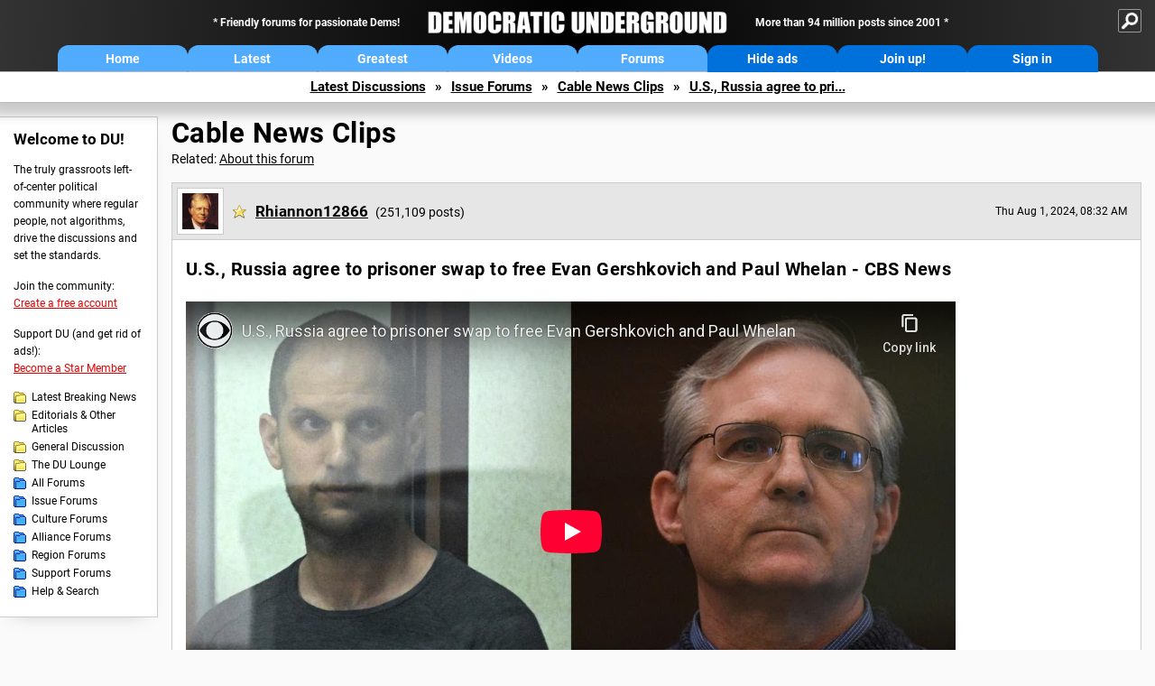

--- FILE ---
content_type: text/html; charset=ISO-8859-1
request_url: https://twitter.democraticunderground.net/132126566
body_size: 40757
content:
    <!DOCTYPE html><html><head>
    <!-- Google tag (gtag.js) -->
<script async src="https://www.googletagmanager.com/gtag/js?id=G-ZR0YG63B51"></script>
<script>
  window.dataLayer = window.dataLayer || [];
  function gtag(){dataLayer.push(arguments);}
  gtag('js', new Date());

  gtag('config', 'G-ZR0YG63B51');
</script>
    <meta charset="iso-8859-1"/>
    <script src="https://the.gatekeeperconsent.com/cmp.min.js" data-cfasync="false"></script>
    <script async src="//www.ezojs.com/ezoic/sa.min.js"></script>
<script>
  window.ezstandalone = window.ezstandalone || {};
  ezstandalone.cmd = ezstandalone.cmd || [];
</script>
    
    
    
    <meta name="usertype" content="noaccount">
    <meta name="viewport" content="width=device-width,initial-scale=1">
    
    <link href="/du4css/du4_20250602_unminified.css" rel="stylesheet"/><link href="/du4css/tooltips-off.css" rel="stylesheet"><link href="/du4css/promo.css" rel="stylesheet">
    
    <script type="application/ld+json">
{
"@context": "https://schema.org",
"@type": "DiscussionForumPosting",
"mainEntityOfPage": "https://www.democraticunderground.com/132126566",
"headline": "U.S., Russia agree to prisoner swap to free Evan Gershkovich and Paul Whelan - CBS News",
"text": "<div class=\"video-embed\"><iframe width=\"560\" height=\"315\" src=\"https:\/\/www.youtube-nocookie.com\/embed\/uykOogEcfqA?rel=0\" frameborder=\"0\" allowfullscreen><\/iframe><\/div>\r<br><br><i><b>he Biden administration has agreed to a prisoner exchange with Russia and is expected to soon secure the release of three American citizens imprisoned in Russia including Wall Street Journal reporter Evan Gershkovich, Marine veteran Paul Whelan, and Russian-American radio journalist Alsu Kurmasheva, a senior administration official confirms. Others are believed to be part of the deal. CBS News chief White House correspondent Nancy Cordes has more. - Aired on 08\/01\/2024.<\/b><\/i>\r<br>",
"datePublished": "2024-08-01T13:32:00+00:00"
}
</script>
    <title>U.S., Russia agree to prisoner swap to free Evan Gershkovich and Paul Whelan - CBS News - Democratic Underground Forums</title>
    <link rel="shortcut icon" href="/du4img/favicon.png"/>
    
    <script language="JavaScript" type="text/javascript" src="/scripts/dynamic-ajax-content2.js"></script>
    <script language="JavaScript" type="text/javascript" src="/scripts/sendrequest.js"></script>
    <script language="JavaScript" type="text/javascript" src="/scripts/toggle-visibility.js"></script>
    
    
    
    <meta property="og:image" content="https://www.democraticunderground.com/imgs/du100x100.gif"/>
    
    <script src="https://cdn.p-n.io/pushly-sdk.min.js?domain_key=JgdwUfT0DkcI7trDDqCljDaIgoDUtp8K4fct" async></script>
<script>
  window.PushlySDK = window.PushlySDK || [];
  function pushly() { window.PushlySDK.push(arguments) }
  pushly('load', {
    domainKey: 'JgdwUfT0DkcI7trDDqCljDaIgoDUtp8K4fct',
    sw: '/pushly/pushly-sdk-worker.js',
  });
</script>
    
    </head>
    <body id="thread">    <div id="fb-root"></div>
<script>(function(d, s, id) {
  var js, fjs = d.getElementsByTagName(s)[0];
  if (d.getElementById(id)) return;
  js = d.createElement(s); js.id = id;
  js.src = "//connect.facebook.net/en_US/all.js#xfbml=1";
  fjs.parentNode.insertBefore(js, fjs);
}(document, 'script', 'facebook-jssdk'));</script>
    <a name="top" id="top"></a>
    <!-- PAGE HEADER: INCLUDES NAV BUTTONS, SITE LOGO, AND LOCATION TRAIL -->
		<div class="page-header">
          <div class="nav-sitesearch-button-container">
            <div id="nav-sitesearch-button">
            <a id="nav-sitesearch-button-off" onclick="getSearch()"></a>
            </div>
          </div>
			<div class="menu">
            
                <div class="header desktop">
    <div class="header-inner">
        <div class="header-desktop-flex">
            <div class="header-desktop-text1">
                Friendly forums for passionate Dems!
            </div>
            <div class="header-desktop-logo">
                <a href="/index.php" title="Democratic Underground Home"></a>
            </div>
            <div class="header-desktop-text2">
                More than 94 million posts since 2001
            </div>
        </div>
        <div class="header-desktop-nav-flex">
            <a class="header-desktop-nav-button hb-latest" href="/index.php">Home</a>
            <a class="header-desktop-nav-button hb-latest" href="/?com=latest_threads">Latest</a>
            <a class="header-desktop-nav-button hb-greatest" href="/?com=greatest_threads">Greatest</a>
            <a class="header-desktop-nav-button hb-videos" href="/?com=latest_videos">Videos</a>
            <a class="header-desktop-nav-button hb-forums" href="/?com=forums">Forums</a>
            <a class="header-desktop-nav-button hb-ads"  href="/star">Hide ads</a>
      <a class="header-desktop-nav-button hb-join" href="/?com=login&create=1">Join up!</a>
            <a class="header-desktop-nav-button hb-login" href="/?com=login">Sign in</a>
        </div>
    </div>
</div>


                <div class="header mobile">
    <div class="header-inner">
        <div class="header-mobile-logo-flex">
            <div class="header-mobile-logo">
                <a href="/index.php" title="Democratic Underground Home"></a>
            </div>
        </div>
        <div class="header-mobile-nav-flex row1">
            <a class="header-mobile-nav-button hb-home" href="/index.php">Home</a>
            <a class="header-mobile-nav-button hb-latest" href="/?com=latest_threads">Latest</a>
            <a class="header-mobile-nav-button hb-greatest" href="/?com=greatest_threads">Greatest</a>
        </div>
        <div class="header-mobile-nav-flex row2">
            <a class="header-mobile-nav-button hb-videos" href="/?com=latest_videos">Videos</a>
            <a class="header-mobile-nav-button hb-forums" href="/?com=forums">Forums</a>
            <a class="header-mobile-nav-button hbm-mystuff" href="/?com=search">Help</a>
        </div>
        <div class="header-mobile-nav-flex row3">
            <a class="header-mobile-nav-button hb-ads" href="/star">Hide ads</a>
            <a class="header-mobile-nav-button hb-join" href="/?com=login&create=1">Join up!</a>
            <a class="header-mobile-nav-button hb-login" href="/?com=login">Sign in</a>
        </div>
    </div>
</div>

                
                
				<!-- "NAVIGATE" OPTIONS (HIDDEN UNTIL CLICKED) -->
				<div id="navContent">
					<div class="menu-inner">
						<div class="menu-button"><a class="big-button button-mediumblue" href="/?com=latest_threads"><span>Latest<br/>Discussions</span></a></div>
						<div class="menu-button"><a class="big-button button-mediumblue" href="/?com=greatest_threads"><span>Greatest<br/>Discussions</span></a></div>
						<div class="menu-button"><a class="big-button button-mediumblue" href="/?com=latest_videos"><span>Latest<br/>Videos</span></a></div>
						<div class="menu-button"><a class="big-button button-mediumblue" href="/?com=forum&amp;id=1014"><span>Latest<br/>Breaking News</span></a></div>
						<div class="menu-button"><a class="big-button button-mediumblue" href="/?com=forum&amp;id=1002"><span>General<br/>Discussion</span></a></div>
						<div class="menu-button"><a class="big-button button-mediumblue" href="/?com=forum&amp;id=1018"><span>The DU<br/>Lounge</span></a></div>
					</div>
					<div class="menu-inner">
						<div class="menu-button"><a class="big-button button-deepmediumblue" href="/?com=forum&amp;id=1311"><span>Issue<br/>Forums</span></a></div>
						<div class="menu-button"><a class="big-button button-deepmediumblue" href="/?com=forum&amp;id=1312"><span>Culture<br/>Forums</span></a></div>
						<div class="menu-button"><a class="big-button button-deepmediumblue" href="/?com=forum&amp;id=1313"><span>Alliance<br/>Forums</span></a></div>
						<div class="menu-button"><a class="big-button button-deepmediumblue" href="/?com=forum&amp;id=1314"><span>Region<br/>Forums</span></a></div>
						<div class="menu-button"><a class="big-button button-deepmediumblue" href="/?com=forum&amp;id=1315"><span>Support<br/>Forums</span></a></div>
						<div class="menu-button"><a class="big-button button-deepmediumblue" href="/?com=search"><span>Help &amp;<br/>Search</span></a></div>
					</div>
				</div>
                
			</div>
   <div id="nav-sitesearch-box-container" style="display: none;">
    <div class="nav-sitesearch-box">
        <form action="https://www.duckduckgo.com/" method="GET">
            <input type="hidden" name="sites" value="democraticunderground.com">
            <div class="nav-sitesearch">
                <div class="nav-sitesearch-left">
                    <input id="nav-sitesearch-input" type="text" name="q" value="" placeholder="">
                </div>
                <div class="nav-sitesearch-right">
                    <input type="submit" class="submit" value="Search">
                </div>
                <div class="nav-sitesearch-right">
                    <a class="nav-sitesearch" href="/?com=search&amp;standalone=1">Advanced<span> Search</span></a>
                </div>
            </div>
        </form>
    </div>
</div>
            <!-- LOCATION TRAIL (TOP) -->    <div class="location-trail-container">
    <div class="location-trail"><a href="/?com=latest_threads">Latest<span class="lt-hide"> Discussions</span></a><span class="lt-arrow">&raquo;</span><a href="/?com=forum&amp;id=1311">Issue Forums</a><span class="lt-arrow">&raquo;</span><a href="/?com=forum&amp;id=1321">Cable News Clips</a><span class="lt-arrow">&raquo;</span><a href="">U.S., Russia agree to pri...</a></div>
    </div>		</div> <!-- END PAGE HEADER -->
        <div class="undermenu-spacer"></div><div class="alert-containers"></div><!-- TOP OF PAGE -->
<div id="promo-topofpage-container">
     <div id="promo-topofpage-inner">
         <div class="promo-responsive">
         <!-- Ezoic - DU4-top_of_page - top_of_page -->
            <div id="ezoic-pub-ad-placeholder-186"></div>
<script>
    ezstandalone.cmd.push(function() {
        ezstandalone.showAds(186)
    });
</script>
            <!-- End Ezoic - DU4-top_of_page - top_of_page -->
         </div>
     </div>
</div>
<div id="promo-topofpage-container-blocked">
     <a id="promo-topofpage-blocked-pitch" href="/star"></a>
</div> <!-- END TOP OF PAGE -->    
    
    <div class="main-container">
    
    <!-- LEFT COLUMN -->
			<div class="left-col"><div class="leftcol-block">
	<span class="leftcol-pitch">Welcome to DU!</span>
    <span class="leftcol-pitch-text">The truly grassroots left-of-center political community where regular people, not algorithms, drive the discussions and set the standards.</span>
    <span class="leftcol-create">Join the community:</span>
    <span class="leftcol-create-link"><a href="/?com=login&amp;create=1">Create a free account</a></span>
    <span class="leftcol-support">Support DU (and get rid of ads!):</span>
    <span class="leftcol-support-link"><a href="/star">Become a Star Member</a></span>
    <span class="leftcol-altnav"><a class="altnav-forum-new"
href="/?com=forum&id=1014">Latest Breaking News</a></span>
<span class="leftcol-altnav"><a class="altnav-forum-new" href="/?com=forum&amp;id=1016">Editorials &amp; Other Articles</a></span>
<span class="leftcol-altnav"><a class="altnav-forum-new"
href="/?com=forum&id=1002">General Discussion</a></span>
<span class="leftcol-altnav"><a class="altnav-forum-new"
href="/?com=forum&id=1018">The DU Lounge</a></span>
    <span class="leftcol-altnav"><a class="altnav-forum-hub" href="/?com=forums">All Forums</a></span>
        <span class="leftcol-altnav"><a class="altnav-forum-hub" href="/?com=forum&amp;id=1311">Issue Forums</a></span>
        <span class="leftcol-altnav"><a class="altnav-forum-hub" href="/?com=forum&amp;id=1312">Culture Forums</a></span>
        <span class="leftcol-altnav"><a class="altnav-forum-hub" href="/?com=forum&amp;id=1313">Alliance Forums</a></span>
        <span class="leftcol-altnav"><a class="altnav-forum-hub" href="/?com=forum&amp;id=1314">Region Forums</a></span>
        <span class="leftcol-altnav"><a class="altnav-forum-hub" href="/?com=forum&amp;id=1315">Support Forums</a></span>
        <span class="leftcol-altnav"><a class="altnav-forum-hub" href="/?com=search">Help &amp; Search</a></span>
    <!-- <span class="leftcol-newsletter">Stay up to date:</span>
    <span class="leftcol-newsletter-link"><a href="mailing.shtml">Join our mailing list</a></span>-->
</div><!-- LEFT COL TOP -->
<div id="promo-leftcoltop-container">
  <div id="promo-leftcoltop-inner">
         <div class="promo-responsive">
         <!-- Ezoic -  DU4-left_col_top - sidebar -->
<div id="ezoic-pub-ad-placeholder-187"></div>
<script>
    ezstandalone.cmd.push(function() {
        ezstandalone.showAds(187)
    });
</script>
<!-- End Ezoic -  DU4-left_col_top - sidebar -->
         </div>
     </div>
</div>
<div id="promo-leftcoltop-container-blocked">
     <a id="promo-leftcoltop-blocked-pitch" href="/star"></a>
</div> <!-- END LEFT COL TOP -->

<!-- LEFT COL BOTTOM -->
<div id="promo-leftcolbottom-container">
  <div id="promo-leftcoltop-inner">
         <div class="promo-responsive">
         <!-- Ezoic - DU4-left_col_bottom - sidebar_bottom -->
<div id="ezoic-pub-ad-placeholder-188"></div>
<script>
    ezstandalone.cmd.push(function() {
        ezstandalone.showAds(188)
    });
</script>
<!-- End Ezoic - DU4-left_col_bottom - sidebar_bottom -->
         </div>
     </div>
</div>
<div id="promo-leftcolbottom-container-blocked">
     <a id="promo-leftcolbottom-blocked-pitch" href="/star"></a>
</div> <!-- END AD PLACEMENT -->    
    </div> <!-- END LEFT COLUMN -->    
    <!-- CENTER (MAIN) COLUMN -->
			<div class="center-col">

    
            
				<div class="page-description">
					<h1 class="page-title"><a href="/?com=forum&amp;id=1321">Cable News Clips</a></h1>
					<span class="page-related">Related: <a href="/?com=about&amp;forum=1321">About this forum</a></span>
				</div><a name="op" id="op"></a>
        <div class="op-container">
        <div class="reply-border" id="placeop">
      
      <div class="op-header">
      <span class="op-avatar"><a href="/?com=profile&amp;uid=122580"><img src="/avatars/carter.gif" width="48" height="48" border="0" /></a></span>
      <span class="op-username"><h2 class="username-star"><a href="/?com=profile&amp;uid=122580" class="author2">Rhiannon12866</a></h2> <i>(251,109 posts)</i></span>
      <span class="op-time smaller">Thu Aug 1, 2024, 08:32 AM</span>
						<span class="op-time-mobile smaller">Aug 2024</span>
      </div>
      
      <div class="op-content-container">
						<div class="op-content-cols">
							<div class="op-recarea">
								<div class="op-recbutton" id="op-recbutton">
									<a class="op-reccount" href="/?com=thread&amp;address=132126566&amp;info=1">4</a><a class="smaller-button op-rec tooltip" href="/?com=login">Recommend<span class="tooltiptext tooltiptext-bottom-right">Recommend this post</span></a>
								</div></div>
       <div class="op-main">
								<h1>
      U.S., Russia agree to prisoner swap to free Evan Gershkovich and Paul Whelan - CBS News</h1>
      
      <div class="video-embed"><iframe width="560" height="315" src="https://www.youtube-nocookie.com/embed/uykOogEcfqA?rel=0" frameborder="0" allowfullscreen></iframe></div><br><br><i><b>he Biden administration has agreed to a prisoner exchange with Russia and is expected to soon secure the release of three American citizens imprisoned in Russia including Wall Street Journal reporter Evan Gershkovich, Marine veteran Paul Whelan, and Russian-American radio journalist Alsu Kurmasheva, a senior administration official confirms. Others are believed to be part of the deal. CBS News chief White House correspondent Nancy Cordes has more. - Aired on 08/01/2024.</b></i><br></div>
      <div class="op-right">
      <div id="promo-op-container" class="show">
          <div id="promo-op-inner">
              <div class="promo-responsive">
                 <!-- Ezoic - DU4-op - mid_content -->
                 <div id="ezoic-pub-ad-placeholder-610"> </div>
                 <script>
    ezstandalone.cmd.push(function() {
        ezstandalone.showAds(610);
    });
</script>
                 <!-- End Ezoic - DU4-op - mid_content -->
              </div>
          </div>
     </div>
      </div>
      </div>
      
      
      
      </div>
                    <div class="desktop-op-footer-2024">
                    <div class="opf-container-2024">
                        <div class="opf-left">
                            <div id="opf-info-button">
							<a class="tooltip" href="/?com=thread&amp;info=1&amp;address=132126566">Info<span class="tooltiptext tooltiptext-top">View post info, including edit history</span></a>
                            </div>
                            <div id="opf-bookmark-button">
                            <a class="small-button op-bookmark tooltip" href="/?com=login">Bookmark<span class="tooltiptext tooltiptext-top">Add this thread to your Bookmarks (My DU &raquo; Bookmarks)</span></a>
                            </div>
                            <div class="opf-buttons-break"></div>
                            <div id="opf-alert-button">
                            <a href="/?com=login" class="tooltip">Alert<span class="tooltiptext tooltiptext-bottom">Alert this post for a rule violation</span></a>
                            </div>
                            <div id="opf-trash-button">
							<a class="small-button op-trash tooltip" href="/?com=login">Trash<span class="tooltiptext tooltiptext-bottom">Put this discussion in your Trash Can (My DU &raquo; Trash Can)</span></a>
                            </div>
						</div>
						<div class="opf-right">
                            <div id="opf-repliesviews" class="smaller">4 replies, 484 views</div>
                        <div class="opf-buttons-break"></div>
                            <div id="opf-options-button">
                                <a href="/?com=login" class="tooltip no-options">Options<span class="tooltiptext tooltiptext-bottom-right">No post options available</span></a>
                            </div>
                            <div id="opf-share-button">
                            <a href="#!" class="tooltip" onclick="handleOpButton(this); ajaxpage(&#39;/?com=ajax&amp;shareop=1&amp;forum=1321&amp;mid=26566&amp;expand=1&#39;,&#39;op-expand&#39;); return false">Share<span class="tooltiptext tooltiptext-bottom-right">Get links to this post, and options for sharing it</span></a>
                            </div>
                            <div id="opf-reply-button">
                                    <a href="/?com=post&amp;post&amp;forum=1321&amp;pid=26566" class="tooltip">Reply<span class="tooltiptext tooltiptext-bottom-right">Reply to this post</span></a>
                            </div>
                        </div></div>
                    </div>
					<div id="op-expand"></div>
                </div>
     <div id="promo-opmobile-container">
      <div id="promo-opmobile-inner">
          <div class="promo-responsive">
             <!-- Ezoic - DU4-op-mobile - long_content -->
             <div id="ezoic-pub-ad-placeholder-637"> </div>
             <script>
    ezstandalone.cmd.push(function() {
        ezstandalone.showAds(637);
    });
</script>
             <!-- End Ezoic - DU4-op-mobile - long_content -->
         </div>
     </div>
</div>
				</div> <!-- / OP-CONTAINER -->
     <div class="rt-extras">
					<span class="rt-extras-replies">
						<strong>4 replies</strong>
						<span class="rt-marked">
							<img src="/du4img/smicon-reply-new.gif"/>  = new reply since forum marked as read
						</span>
					</span>
     <div id="emptydiv"></div>
					<span class="rt-extras-options">
						<strong>Highlight:</strong>
						<a href="#!" class="rt-button rt-button-enabled tooltip" id="rt-highlight-none" name="highlight" value="none" checked="checked" onclick="none(); ajaxpage(&#39;/?com=ajax&amp;replytree=none&#39;, &#39;emptydiv&#39;);">None<span class="tooltiptext tooltiptext-top-right">Don&#39;t highlight anything</span></a>
						<a href="#!" class="rt-button tooltip" id="rt-highlight-newest" name="highlight" value="newest" onclick="ajaxpage(&#39;/?com=ajax&amp;replytree=newest&#39;, &#39;emptydiv&#39;); newest();">5 newest<span class="tooltiptext tooltiptext-top-right">Highlight 5 most recent replies</span></a>
					</span>
				</div>
				<div class="reply-table">
                    <div class="rt-head">
						<span class="rt-title rt-reply-old">U.S., Russia agree to prisoner swap to free Evan Gershkovich and Paul Whelan - CBS News (Original Post)</span>
						<span class="rt-author">Rhiannon12866</span>
						<span class="rt-time">Aug 2024</span>
						<span class="rt-post">OP</span>
					</div>
      <div class="rt-row" id="rt-post-1">
        <span class="rt-spacer rt-T"></span>
        <span class="rt-replytitle rt-reply-new"><a href="#post1">Amazing!</a></span>
        <span class="rt-author">osteopath6</span>
        <span class="rt-time">Aug 2024</span>
        <span class="rt-post">#1</span>
      </div>
      
      <div class="rt-row" id="rt-post-2">
        <span class="rt-spacer rt-T"></span>
        <span class="rt-replytitle rt-reply-new"><a href="#post2">God Bless Joe Biden!</a></span>
        <span class="rt-author">MaryMagdaline</span>
        <span class="rt-time">Aug 2024</span>
        <span class="rt-post">#2</span>
      </div>
      
      <div class="rt-row" id="rt-post-3">
        <span class="rt-spacer rt-T"></span>
        <span class="rt-replytitle rt-reply-new"><a href="#post3">Joe and his team are very good.   They are adults who understand that diplomacy @ this level....</a></span>
        <span class="rt-author">Botany</span>
        <span class="rt-time">Aug 2024</span>
        <span class="rt-post">#3</span>
      </div>
      
      <div class="rt-row" id="rt-post-4">
        <span class="rt-spacer rt-L"></span>
        <span class="rt-replytitle rt-reply-new"><a href="#post4">Evan Gershkovich, others to be freed in U.S.-Russia prisoner swap, Turkish government says</a></span>
        <span class="rt-author">LetMyPeopleVote</span>
        <span class="rt-time">Aug 2024</span>
        <span class="rt-post">#4</span>
      </div>
      
</div>
        <div class="anchor"><a name="post1" id="post1"></a></div>
        <div class="reply" id="place1">
        <div class="reply-box">
						<div class="reply-header">
      <div class="reply-break-col"></div>
      <div class="reply-avatar-col">
								<div class="reply-avatar">&nbsp;</div>
        </div>
        <div class="reply-username-col">
          <div class="reply-username"><h4 class="username"><a href="/?com=profile&amp;uid=374096">osteopath6</a></h4> <span class="smaller">(195 posts)</span></div>
          <div class="reply-title">1. Amazing!</div>
        </div>
        <div class="reply-time-col">
          <div class="reply-to smaller">Reply to <a href="#op">Rhiannon12866 (Original post)</a></div>
          <div class="reply-time smaller">Thu Aug 1, 2024, 08:35 AM</div>
								 <!-- MOBILE --><div class="reply-time-mobile smaller">Aug 2024</div>
        </div>
        </div>
        <div class="reply-content">
          <p>Great work!!</p></div>
          
          
          
        <div class="desktop-reply-footer-2024">
            <div class="rf-container-2024" id="reply-1-buttons">
								<div class="rf-recs-2024" id="reply-1-rec-buttons">
                                    <div class="rf-recs-left-2024 tooltip">
                                        
                                        <a href="/?com=view_post&amp;forum=1321&amp;pid=26567">-<span class="tooltiptext tooltiptext-bottom">See who recommended this post</span></a>
                                    </div>
                                    <div class="rf-recs-right-2024 tooltip">
                                        <a href="/?com=login">Rec<span class="tooltiptext tooltiptext-bottom">Recommend this post</span></a>
                                        </div>
                                        </div>
                                        <div class="rf-top-2024 tooltip"><a href="#">Top<span class="tooltiptext tooltiptext-bottom">Back to the top of the page</span></a></div>
                                        <div class="rf-alert-2024 tooltip">
                                    <a href="/?com=login">Alert<span class="tooltiptext tooltiptext-bottom">Alert this post for a rule violation</span></a>
                                </div>
							<div class="rf-widespacer-2024 tooltip"></div>
								<div class="rf-options-2024 tooltip">
        <a href="/?com=login" class="no-options">Options<span class="tooltiptext tooltiptext-bottom-right">No post options available</span></a>
        </div>
        <div class="rf-share-2024 tooltip">
            <a href="#!" onclick="handleFooterButton(this); ajaxpage(&#39;/?com=ajax&amp;sharerep=1&amp;forum=1321&amp;mid=26567&amp;expand=1&amp;thread=26566&amp;repnum=1&#39;,&#39;reply-1-expand&#39;); return false">Share<span class="tooltiptext tooltiptext-bottom-right">Get direct links to this post</span></a>
        </div>
        <div class="rf-reply-2024 tooltip"><a href="/?com=post&amp;forum=1321&amp;pid=26567">Reply<span class="tooltiptext tooltiptext-bottom-right">Reply to this post</span></a></div>
        
        </div>
        <div id="reply-1-expand" style="display: none;"></div>
        </div>
        </div>
        
        </div>
        <div class="anchor"><a name="post2" id="post2"></a></div>
        <div class="reply" id="place2">
        <div class="reply-box">
						<div class="reply-header">
      <div class="reply-break-col"></div>
      <div class="reply-avatar-col">
								<div class="reply-avatar"><a href="/?com=profile&amp;uid=345033"><img src="/avatars/ukraine.gif"></a></div>
							</div>
        <div class="reply-username-col">
          <div class="reply-username"><h4 class="username"><a href="/?com=profile&amp;uid=345033">MaryMagdaline</a></h4> <span class="smaller">(7,939 posts)</span></div>
          <div class="reply-title">2. God Bless Joe Biden!</div>
        </div>
        <div class="reply-time-col">
          <div class="reply-to smaller">Reply to <a href="#op">Rhiannon12866 (Original post)</a></div>
          <div class="reply-time smaller">Thu Aug 1, 2024, 08:42 AM</div>
								 <!-- MOBILE --><div class="reply-time-mobile smaller">Aug 2024</div>
        </div>
        </div>
        <div class="reply-content">
          <p>There&#146;s not a single American, shady (Whelan) or decent (Gershkovich) that he doesn&#146;t worry about. <br><br>Joe deserves all the credit in the world! <br><br>No American left behind. </p></div>
          
          
          
        <div class="desktop-reply-footer-2024">
            <div class="rf-container-2024" id="reply-2-buttons">
								<div class="rf-recs-2024" id="reply-2-rec-buttons">
                                    <div class="rf-recs-left-2024 tooltip">
                                        
                                        <a href="/?com=view_post&amp;forum=1321&amp;pid=26568">-<span class="tooltiptext tooltiptext-bottom">See who recommended this post</span></a>
                                    </div>
                                    <div class="rf-recs-right-2024 tooltip">
                                        <a href="/?com=login">Rec<span class="tooltiptext tooltiptext-bottom">Recommend this post</span></a>
                                        </div>
                                        </div>
                                        <div class="rf-top-2024 tooltip"><a href="#">Top<span class="tooltiptext tooltiptext-bottom">Back to the top of the page</span></a></div>
                                        <div class="rf-alert-2024 tooltip">
                                    <a href="/?com=login">Alert<span class="tooltiptext tooltiptext-bottom">Alert this post for a rule violation</span></a>
                                </div>
							<div class="rf-widespacer-2024 tooltip"></div>
								<div class="rf-options-2024 tooltip">
        <a href="/?com=login" class="no-options">Options<span class="tooltiptext tooltiptext-bottom-right">No post options available</span></a>
        </div>
        <div class="rf-share-2024 tooltip">
            <a href="#!" onclick="handleFooterButton(this); ajaxpage(&#39;/?com=ajax&amp;sharerep=1&amp;forum=1321&amp;mid=26568&amp;expand=1&amp;thread=26566&amp;repnum=2&#39;,&#39;reply-2-expand&#39;); return false">Share<span class="tooltiptext tooltiptext-bottom-right">Get direct links to this post</span></a>
        </div>
        <div class="rf-reply-2024 tooltip"><a href="/?com=post&amp;forum=1321&amp;pid=26568">Reply<span class="tooltiptext tooltiptext-bottom-right">Reply to this post</span></a></div>
        
        </div>
        <div id="reply-2-expand" style="display: none;"></div>
        </div>
        </div>
        
        </div>
        <div class="anchor"><a name="post3" id="post3"></a></div>
        <div class="reply" id="place3">
        <div class="reply-box">
						<div class="reply-header">
      <div class="reply-break-col"></div>
      <div class="reply-avatar-col">
								<div class="reply-avatar"><a href="/?com=profile&amp;uid=159729"><img src="/avatars/ukraine.gif"></a></div>
							</div>
        <div class="reply-username-col">
          <div class="reply-username"><h4 class="username-star"><a href="/?com=profile&amp;uid=159729">Botany</a></h4> <span class="smaller">(76,534 posts)</span></div>
          <div class="reply-title">3. Joe and his team are very good.   They are adults who understand that diplomacy @ this level....</div>
        </div>
        <div class="reply-time-col">
          <div class="reply-to smaller">Reply to <a href="#op">Rhiannon12866 (Original post)</a></div>
          <div class="reply-time smaller">Thu Aug 1, 2024, 08:42 AM</div>
								 <!-- MOBILE --><div class="reply-time-mobile smaller">Aug 2024</div>
        </div>
        </div>
        <div class="reply-content">
          <p>&#133;. is best done quietly.</p></div>
          
          
          
        <div class="desktop-reply-footer-2024">
            <div class="rf-container-2024" id="reply-3-buttons">
								<div class="rf-recs-2024" id="reply-3-rec-buttons">
                                    <div class="rf-recs-left-2024 tooltip">
                                        
                                        <a href="/?com=view_post&amp;forum=1321&amp;pid=26569">-<span class="tooltiptext tooltiptext-bottom">See who recommended this post</span></a>
                                    </div>
                                    <div class="rf-recs-right-2024 tooltip">
                                        <a href="/?com=login">Rec<span class="tooltiptext tooltiptext-bottom">Recommend this post</span></a>
                                        </div>
                                        </div>
                                        <div class="rf-top-2024 tooltip"><a href="#">Top<span class="tooltiptext tooltiptext-bottom">Back to the top of the page</span></a></div>
                                        <div class="rf-alert-2024 tooltip">
                                    <a href="/?com=login">Alert<span class="tooltiptext tooltiptext-bottom">Alert this post for a rule violation</span></a>
                                </div>
							<div class="rf-widespacer-2024 tooltip"></div>
								<div class="rf-options-2024 tooltip">
        <a href="/?com=login" class="no-options">Options<span class="tooltiptext tooltiptext-bottom-right">No post options available</span></a>
        </div>
        <div class="rf-share-2024 tooltip">
            <a href="#!" onclick="handleFooterButton(this); ajaxpage(&#39;/?com=ajax&amp;sharerep=1&amp;forum=1321&amp;mid=26569&amp;expand=1&amp;thread=26566&amp;repnum=3&#39;,&#39;reply-3-expand&#39;); return false">Share<span class="tooltiptext tooltiptext-bottom-right">Get direct links to this post</span></a>
        </div>
        <div class="rf-reply-2024 tooltip"><a href="/?com=post&amp;forum=1321&amp;pid=26569">Reply<span class="tooltiptext tooltiptext-bottom-right">Reply to this post</span></a></div>
        
        </div>
        <div id="reply-3-expand" style="display: none;"></div>
        </div>
        </div>
        
        </div>
        <div class="anchor"><a name="post4" id="post4"></a></div>
        <div class="reply" id="place4">
        <div class="reply-box">
						<div class="reply-header">
      <div class="reply-break-col"></div>
      <div class="reply-avatar-col">
								<div class="reply-avatar"><a href="/?com=profile&amp;uid=142317"><img src="/avatars/ukraine.gif"></a></div>
							</div>
        <div class="reply-username-col">
          <div class="reply-username"><h4 class="username-star"><a href="/?com=profile&amp;uid=142317">LetMyPeopleVote</a></h4> <span class="smaller">(175,724 posts)</span></div>
          <div class="reply-title">4. Evan Gershkovich, others to be freed in U.S.-Russia prisoner swap, Turkish government says</div>
        </div>
        <div class="reply-time-col">
          <div class="reply-to smaller">Reply to <a href="#op">Rhiannon12866 (Original post)</a></div>
          <div class="reply-time smaller">Thu Aug 1, 2024, 10:09 AM</div>
								 <!-- MOBILE --><div class="reply-time-mobile smaller">Aug 2024</div>
        </div>
        </div>
        <div class="reply-content">
          <p>This was a very complex deal involving multiple countries.  It took a world leader like President Biden to pull off this deal<br></p><blockquote class="twitter-tweet" data-lang="en"><a href="https://twitter.com/washingtonpost/status/1819022679082491925">Link to tweet</a></blockquote><br><script async src="//platform.twitter.com/widgets.js" charset="utf-8"></script><br><a href="https://www.washingtonpost.com/world/2024/08/01/russia-us-prisoner-swap/" target="_blank">https://www.washingtonpost.com/world/2024/08/01/russia-us-prisoner-swap/</a><br><br><div class="excerpt">In the largest prisoner exchange since the height of the Cold War, officials of the United States, Russia, Germany and other countries met on an airfield tarmac in Ankara, Turkey, on Thursday and were swapping at least two dozen people, the Turkish presidency said &#151; capping months of painstaking diplomacy involving negotiations at the highest levels of multiple governments.<br><br>Those to be released included American journalist Evan Gershkovich of the Wall Street Journal, who was accused of espionage without any known evidence, and Paul Whelan, a former Marine jailed for more than five years after an espionage conviction the United States called baseless, as well as several Russian dissidents who demanded freedom and democracy or criticized the war in Ukraine, including Vladimir Kara-Murza, a Pulitzer Prize-winning Washington Post Opinions contributor.<br><br>The prisoners were released from the jails of seven countries: the United States, Germany, Poland, Slovenia, Norway, Russia and Belarus, the Turkish presidential office said, adding that they were brought to Turkey by seven planes, two from the United States and one each from Germany, Poland, Slovenia, Norway and Russia.<br></div></div>
          
          
          
        <div class="desktop-reply-footer-2024">
            <div class="rf-container-2024" id="reply-4-buttons">
								<div class="rf-recs-2024" id="reply-4-rec-buttons">
                                    <div class="rf-recs-left-2024 tooltip">
                                        
                                        <a href="/?com=view_post&amp;forum=1321&amp;pid=26576">-<span class="tooltiptext tooltiptext-bottom">See who recommended this post</span></a>
                                    </div>
                                    <div class="rf-recs-right-2024 tooltip">
                                        <a href="/?com=login">Rec<span class="tooltiptext tooltiptext-bottom">Recommend this post</span></a>
                                        </div>
                                        </div>
                                        <div class="rf-top-2024 tooltip"><a href="#">Top<span class="tooltiptext tooltiptext-bottom">Back to the top of the page</span></a></div>
                                        <div class="rf-alert-2024 tooltip">
                                    <a href="/?com=login">Alert<span class="tooltiptext tooltiptext-bottom">Alert this post for a rule violation</span></a>
                                </div>
							<div class="rf-widespacer-2024 tooltip"></div>
								<div class="rf-options-2024 tooltip">
        <a href="/?com=login" class="no-options">Options<span class="tooltiptext tooltiptext-bottom-right">No post options available</span></a>
        </div>
        <div class="rf-share-2024 tooltip">
            <a href="#!" onclick="handleFooterButton(this); ajaxpage(&#39;/?com=ajax&amp;sharerep=1&amp;forum=1321&amp;mid=26576&amp;expand=1&amp;thread=26566&amp;repnum=4&#39;,&#39;reply-4-expand&#39;); return false">Share<span class="tooltiptext tooltiptext-bottom-right">Get direct links to this post</span></a>
        </div>
        <div class="rf-reply-2024 tooltip"><a href="/?com=post&amp;forum=1321&amp;pid=26576">Reply<span class="tooltiptext tooltiptext-bottom-right">Reply to this post</span></a></div>
        
        </div>
        <div id="reply-4-expand" style="display: none;"></div>
        </div>
        </div>
        
        </div><div class="reply-button-bottom-container">
     <a class="reply-button-bottom" href="/?com=post&amp;forum=1321&amp;pid=26566">Reply to this discussion</a>
</div></div>
    
    </div>	<!-- END CENTER (MAIN) COLUMN -->
    </div>
    <a href="BadBotHoneypotEndpoint value/" rel="nofollow" style="display: none" aria-hidden="true">https://pmatep5f7b.execute-api.us-east-1.amazonaws.com/ProdStage</a>
    <!-- LOCATION TRAIL (BOTTOM) -->    <div class="location-trail-container">
    <div class="location-trail-bottom"><a href="/?com=latest_threads">Latest<span class="lt-hide"> Discussions</span></a><span class="lt-arrow">&raquo;</span><a href="/?com=forum&amp;id=1311">Issue Forums</a><span class="lt-arrow">&raquo;</span><a href="/?com=forum&amp;id=1321">Cable News Clips</a><span class="lt-arrow">&raquo;</span><a href="">U.S., Russia agree to pri...</a></div>
    </div>      <div class="footer">
	<!-- NEW SECTION --><a href="/index.php">Home</a> | <a href="/?com=latest_threads">Latest Discussions</a> | <a href="/?com=greatest_threads">Greatest Discussions</a> | <a href="/?com=latest_videos">Latest Videos</a> | <a href="/?com=forums">All Forums</a><br/>
	<br/>
    <!-- END NEW SECTION -->
    <a href="/?com=aboutus">About</a> | <a href="/?com=copyright">Copyright</a> | <a href="/?com=privacy">Privacy</a> | <a href="/?com=termsofservice">Terms of service</a> | <a href="/?com=contact">Contact</a><br/>
	<br/>
	<a href="/?com=inmemoriam">In Memoriam</a><br/>
	<br/>
			&copy; 2001 - 2026 Democratic Underground, LLC. Thank you for visiting.
		</div>
		<div class="vignette"></div>
		<script type="text/javascript" src="/du4scripts/ad-provider.js"></script>
		<script type="text/javascript" src="/du4scripts/script_adblock-buster.js"></script>
        <script type="text/javascript" src="/du4scripts/script_box-checker.js"></script>
		<!-- GLOBAL: COLLAPSE NAV -->
		<script type="text/javascript" src="/du4scripts/script_collapse-nav.js"></script>
        <!-- GLOBAL: TOGGLE SITESEARCH -->
        <script type="text/javascript" src="/du4scripts/script_toggle-sitesearch.js"></script>
        <!-- GLOBAL: COLLAPSE ACCOUNT -->
		<script type="text/javascript" src="/du4scripts/script_collapse-account.js"></script>
        
        
        
        <script type="text/javascript" src="/du4scripts/script_highlight-posts.js"></script>
        <script type="text/javascript" src="/du4scripts/script_toggle-notes.js"></script>
        <script type="text/javascript" src="/du4scripts/script_mastodon-share.js"></script>
        <script type="text/javascript" src="/du4scripts/script_thread-opreply-button-handler.js"></script>
        <script type="text/javascript" src="/du4scripts/script_zero-recs-hider.js"></script>
        
        
<script type='text/javascript' style='display:none;' async>
</script>

<script type="text/javascript" data-cfasync="false"></script></body></html>

--- FILE ---
content_type: text/html; charset=utf-8
request_url: https://www.youtube-nocookie.com/embed/uykOogEcfqA?rel=0
body_size: 47196
content:
<!DOCTYPE html><html lang="en" dir="ltr" data-cast-api-enabled="true"><head><meta name="viewport" content="width=device-width, initial-scale=1"><script nonce="4qrdKTMxSRlns9uiW-u93Q">if ('undefined' == typeof Symbol || 'undefined' == typeof Symbol.iterator) {delete Array.prototype.entries;}</script><style name="www-roboto" nonce="ZKxVNHqzObZrhP3I0Y8O4g">@font-face{font-family:'Roboto';font-style:normal;font-weight:400;font-stretch:100%;src:url(//fonts.gstatic.com/s/roboto/v48/KFO7CnqEu92Fr1ME7kSn66aGLdTylUAMa3GUBHMdazTgWw.woff2)format('woff2');unicode-range:U+0460-052F,U+1C80-1C8A,U+20B4,U+2DE0-2DFF,U+A640-A69F,U+FE2E-FE2F;}@font-face{font-family:'Roboto';font-style:normal;font-weight:400;font-stretch:100%;src:url(//fonts.gstatic.com/s/roboto/v48/KFO7CnqEu92Fr1ME7kSn66aGLdTylUAMa3iUBHMdazTgWw.woff2)format('woff2');unicode-range:U+0301,U+0400-045F,U+0490-0491,U+04B0-04B1,U+2116;}@font-face{font-family:'Roboto';font-style:normal;font-weight:400;font-stretch:100%;src:url(//fonts.gstatic.com/s/roboto/v48/KFO7CnqEu92Fr1ME7kSn66aGLdTylUAMa3CUBHMdazTgWw.woff2)format('woff2');unicode-range:U+1F00-1FFF;}@font-face{font-family:'Roboto';font-style:normal;font-weight:400;font-stretch:100%;src:url(//fonts.gstatic.com/s/roboto/v48/KFO7CnqEu92Fr1ME7kSn66aGLdTylUAMa3-UBHMdazTgWw.woff2)format('woff2');unicode-range:U+0370-0377,U+037A-037F,U+0384-038A,U+038C,U+038E-03A1,U+03A3-03FF;}@font-face{font-family:'Roboto';font-style:normal;font-weight:400;font-stretch:100%;src:url(//fonts.gstatic.com/s/roboto/v48/KFO7CnqEu92Fr1ME7kSn66aGLdTylUAMawCUBHMdazTgWw.woff2)format('woff2');unicode-range:U+0302-0303,U+0305,U+0307-0308,U+0310,U+0312,U+0315,U+031A,U+0326-0327,U+032C,U+032F-0330,U+0332-0333,U+0338,U+033A,U+0346,U+034D,U+0391-03A1,U+03A3-03A9,U+03B1-03C9,U+03D1,U+03D5-03D6,U+03F0-03F1,U+03F4-03F5,U+2016-2017,U+2034-2038,U+203C,U+2040,U+2043,U+2047,U+2050,U+2057,U+205F,U+2070-2071,U+2074-208E,U+2090-209C,U+20D0-20DC,U+20E1,U+20E5-20EF,U+2100-2112,U+2114-2115,U+2117-2121,U+2123-214F,U+2190,U+2192,U+2194-21AE,U+21B0-21E5,U+21F1-21F2,U+21F4-2211,U+2213-2214,U+2216-22FF,U+2308-230B,U+2310,U+2319,U+231C-2321,U+2336-237A,U+237C,U+2395,U+239B-23B7,U+23D0,U+23DC-23E1,U+2474-2475,U+25AF,U+25B3,U+25B7,U+25BD,U+25C1,U+25CA,U+25CC,U+25FB,U+266D-266F,U+27C0-27FF,U+2900-2AFF,U+2B0E-2B11,U+2B30-2B4C,U+2BFE,U+3030,U+FF5B,U+FF5D,U+1D400-1D7FF,U+1EE00-1EEFF;}@font-face{font-family:'Roboto';font-style:normal;font-weight:400;font-stretch:100%;src:url(//fonts.gstatic.com/s/roboto/v48/KFO7CnqEu92Fr1ME7kSn66aGLdTylUAMaxKUBHMdazTgWw.woff2)format('woff2');unicode-range:U+0001-000C,U+000E-001F,U+007F-009F,U+20DD-20E0,U+20E2-20E4,U+2150-218F,U+2190,U+2192,U+2194-2199,U+21AF,U+21E6-21F0,U+21F3,U+2218-2219,U+2299,U+22C4-22C6,U+2300-243F,U+2440-244A,U+2460-24FF,U+25A0-27BF,U+2800-28FF,U+2921-2922,U+2981,U+29BF,U+29EB,U+2B00-2BFF,U+4DC0-4DFF,U+FFF9-FFFB,U+10140-1018E,U+10190-1019C,U+101A0,U+101D0-101FD,U+102E0-102FB,U+10E60-10E7E,U+1D2C0-1D2D3,U+1D2E0-1D37F,U+1F000-1F0FF,U+1F100-1F1AD,U+1F1E6-1F1FF,U+1F30D-1F30F,U+1F315,U+1F31C,U+1F31E,U+1F320-1F32C,U+1F336,U+1F378,U+1F37D,U+1F382,U+1F393-1F39F,U+1F3A7-1F3A8,U+1F3AC-1F3AF,U+1F3C2,U+1F3C4-1F3C6,U+1F3CA-1F3CE,U+1F3D4-1F3E0,U+1F3ED,U+1F3F1-1F3F3,U+1F3F5-1F3F7,U+1F408,U+1F415,U+1F41F,U+1F426,U+1F43F,U+1F441-1F442,U+1F444,U+1F446-1F449,U+1F44C-1F44E,U+1F453,U+1F46A,U+1F47D,U+1F4A3,U+1F4B0,U+1F4B3,U+1F4B9,U+1F4BB,U+1F4BF,U+1F4C8-1F4CB,U+1F4D6,U+1F4DA,U+1F4DF,U+1F4E3-1F4E6,U+1F4EA-1F4ED,U+1F4F7,U+1F4F9-1F4FB,U+1F4FD-1F4FE,U+1F503,U+1F507-1F50B,U+1F50D,U+1F512-1F513,U+1F53E-1F54A,U+1F54F-1F5FA,U+1F610,U+1F650-1F67F,U+1F687,U+1F68D,U+1F691,U+1F694,U+1F698,U+1F6AD,U+1F6B2,U+1F6B9-1F6BA,U+1F6BC,U+1F6C6-1F6CF,U+1F6D3-1F6D7,U+1F6E0-1F6EA,U+1F6F0-1F6F3,U+1F6F7-1F6FC,U+1F700-1F7FF,U+1F800-1F80B,U+1F810-1F847,U+1F850-1F859,U+1F860-1F887,U+1F890-1F8AD,U+1F8B0-1F8BB,U+1F8C0-1F8C1,U+1F900-1F90B,U+1F93B,U+1F946,U+1F984,U+1F996,U+1F9E9,U+1FA00-1FA6F,U+1FA70-1FA7C,U+1FA80-1FA89,U+1FA8F-1FAC6,U+1FACE-1FADC,U+1FADF-1FAE9,U+1FAF0-1FAF8,U+1FB00-1FBFF;}@font-face{font-family:'Roboto';font-style:normal;font-weight:400;font-stretch:100%;src:url(//fonts.gstatic.com/s/roboto/v48/KFO7CnqEu92Fr1ME7kSn66aGLdTylUAMa3OUBHMdazTgWw.woff2)format('woff2');unicode-range:U+0102-0103,U+0110-0111,U+0128-0129,U+0168-0169,U+01A0-01A1,U+01AF-01B0,U+0300-0301,U+0303-0304,U+0308-0309,U+0323,U+0329,U+1EA0-1EF9,U+20AB;}@font-face{font-family:'Roboto';font-style:normal;font-weight:400;font-stretch:100%;src:url(//fonts.gstatic.com/s/roboto/v48/KFO7CnqEu92Fr1ME7kSn66aGLdTylUAMa3KUBHMdazTgWw.woff2)format('woff2');unicode-range:U+0100-02BA,U+02BD-02C5,U+02C7-02CC,U+02CE-02D7,U+02DD-02FF,U+0304,U+0308,U+0329,U+1D00-1DBF,U+1E00-1E9F,U+1EF2-1EFF,U+2020,U+20A0-20AB,U+20AD-20C0,U+2113,U+2C60-2C7F,U+A720-A7FF;}@font-face{font-family:'Roboto';font-style:normal;font-weight:400;font-stretch:100%;src:url(//fonts.gstatic.com/s/roboto/v48/KFO7CnqEu92Fr1ME7kSn66aGLdTylUAMa3yUBHMdazQ.woff2)format('woff2');unicode-range:U+0000-00FF,U+0131,U+0152-0153,U+02BB-02BC,U+02C6,U+02DA,U+02DC,U+0304,U+0308,U+0329,U+2000-206F,U+20AC,U+2122,U+2191,U+2193,U+2212,U+2215,U+FEFF,U+FFFD;}@font-face{font-family:'Roboto';font-style:normal;font-weight:500;font-stretch:100%;src:url(//fonts.gstatic.com/s/roboto/v48/KFO7CnqEu92Fr1ME7kSn66aGLdTylUAMa3GUBHMdazTgWw.woff2)format('woff2');unicode-range:U+0460-052F,U+1C80-1C8A,U+20B4,U+2DE0-2DFF,U+A640-A69F,U+FE2E-FE2F;}@font-face{font-family:'Roboto';font-style:normal;font-weight:500;font-stretch:100%;src:url(//fonts.gstatic.com/s/roboto/v48/KFO7CnqEu92Fr1ME7kSn66aGLdTylUAMa3iUBHMdazTgWw.woff2)format('woff2');unicode-range:U+0301,U+0400-045F,U+0490-0491,U+04B0-04B1,U+2116;}@font-face{font-family:'Roboto';font-style:normal;font-weight:500;font-stretch:100%;src:url(//fonts.gstatic.com/s/roboto/v48/KFO7CnqEu92Fr1ME7kSn66aGLdTylUAMa3CUBHMdazTgWw.woff2)format('woff2');unicode-range:U+1F00-1FFF;}@font-face{font-family:'Roboto';font-style:normal;font-weight:500;font-stretch:100%;src:url(//fonts.gstatic.com/s/roboto/v48/KFO7CnqEu92Fr1ME7kSn66aGLdTylUAMa3-UBHMdazTgWw.woff2)format('woff2');unicode-range:U+0370-0377,U+037A-037F,U+0384-038A,U+038C,U+038E-03A1,U+03A3-03FF;}@font-face{font-family:'Roboto';font-style:normal;font-weight:500;font-stretch:100%;src:url(//fonts.gstatic.com/s/roboto/v48/KFO7CnqEu92Fr1ME7kSn66aGLdTylUAMawCUBHMdazTgWw.woff2)format('woff2');unicode-range:U+0302-0303,U+0305,U+0307-0308,U+0310,U+0312,U+0315,U+031A,U+0326-0327,U+032C,U+032F-0330,U+0332-0333,U+0338,U+033A,U+0346,U+034D,U+0391-03A1,U+03A3-03A9,U+03B1-03C9,U+03D1,U+03D5-03D6,U+03F0-03F1,U+03F4-03F5,U+2016-2017,U+2034-2038,U+203C,U+2040,U+2043,U+2047,U+2050,U+2057,U+205F,U+2070-2071,U+2074-208E,U+2090-209C,U+20D0-20DC,U+20E1,U+20E5-20EF,U+2100-2112,U+2114-2115,U+2117-2121,U+2123-214F,U+2190,U+2192,U+2194-21AE,U+21B0-21E5,U+21F1-21F2,U+21F4-2211,U+2213-2214,U+2216-22FF,U+2308-230B,U+2310,U+2319,U+231C-2321,U+2336-237A,U+237C,U+2395,U+239B-23B7,U+23D0,U+23DC-23E1,U+2474-2475,U+25AF,U+25B3,U+25B7,U+25BD,U+25C1,U+25CA,U+25CC,U+25FB,U+266D-266F,U+27C0-27FF,U+2900-2AFF,U+2B0E-2B11,U+2B30-2B4C,U+2BFE,U+3030,U+FF5B,U+FF5D,U+1D400-1D7FF,U+1EE00-1EEFF;}@font-face{font-family:'Roboto';font-style:normal;font-weight:500;font-stretch:100%;src:url(//fonts.gstatic.com/s/roboto/v48/KFO7CnqEu92Fr1ME7kSn66aGLdTylUAMaxKUBHMdazTgWw.woff2)format('woff2');unicode-range:U+0001-000C,U+000E-001F,U+007F-009F,U+20DD-20E0,U+20E2-20E4,U+2150-218F,U+2190,U+2192,U+2194-2199,U+21AF,U+21E6-21F0,U+21F3,U+2218-2219,U+2299,U+22C4-22C6,U+2300-243F,U+2440-244A,U+2460-24FF,U+25A0-27BF,U+2800-28FF,U+2921-2922,U+2981,U+29BF,U+29EB,U+2B00-2BFF,U+4DC0-4DFF,U+FFF9-FFFB,U+10140-1018E,U+10190-1019C,U+101A0,U+101D0-101FD,U+102E0-102FB,U+10E60-10E7E,U+1D2C0-1D2D3,U+1D2E0-1D37F,U+1F000-1F0FF,U+1F100-1F1AD,U+1F1E6-1F1FF,U+1F30D-1F30F,U+1F315,U+1F31C,U+1F31E,U+1F320-1F32C,U+1F336,U+1F378,U+1F37D,U+1F382,U+1F393-1F39F,U+1F3A7-1F3A8,U+1F3AC-1F3AF,U+1F3C2,U+1F3C4-1F3C6,U+1F3CA-1F3CE,U+1F3D4-1F3E0,U+1F3ED,U+1F3F1-1F3F3,U+1F3F5-1F3F7,U+1F408,U+1F415,U+1F41F,U+1F426,U+1F43F,U+1F441-1F442,U+1F444,U+1F446-1F449,U+1F44C-1F44E,U+1F453,U+1F46A,U+1F47D,U+1F4A3,U+1F4B0,U+1F4B3,U+1F4B9,U+1F4BB,U+1F4BF,U+1F4C8-1F4CB,U+1F4D6,U+1F4DA,U+1F4DF,U+1F4E3-1F4E6,U+1F4EA-1F4ED,U+1F4F7,U+1F4F9-1F4FB,U+1F4FD-1F4FE,U+1F503,U+1F507-1F50B,U+1F50D,U+1F512-1F513,U+1F53E-1F54A,U+1F54F-1F5FA,U+1F610,U+1F650-1F67F,U+1F687,U+1F68D,U+1F691,U+1F694,U+1F698,U+1F6AD,U+1F6B2,U+1F6B9-1F6BA,U+1F6BC,U+1F6C6-1F6CF,U+1F6D3-1F6D7,U+1F6E0-1F6EA,U+1F6F0-1F6F3,U+1F6F7-1F6FC,U+1F700-1F7FF,U+1F800-1F80B,U+1F810-1F847,U+1F850-1F859,U+1F860-1F887,U+1F890-1F8AD,U+1F8B0-1F8BB,U+1F8C0-1F8C1,U+1F900-1F90B,U+1F93B,U+1F946,U+1F984,U+1F996,U+1F9E9,U+1FA00-1FA6F,U+1FA70-1FA7C,U+1FA80-1FA89,U+1FA8F-1FAC6,U+1FACE-1FADC,U+1FADF-1FAE9,U+1FAF0-1FAF8,U+1FB00-1FBFF;}@font-face{font-family:'Roboto';font-style:normal;font-weight:500;font-stretch:100%;src:url(//fonts.gstatic.com/s/roboto/v48/KFO7CnqEu92Fr1ME7kSn66aGLdTylUAMa3OUBHMdazTgWw.woff2)format('woff2');unicode-range:U+0102-0103,U+0110-0111,U+0128-0129,U+0168-0169,U+01A0-01A1,U+01AF-01B0,U+0300-0301,U+0303-0304,U+0308-0309,U+0323,U+0329,U+1EA0-1EF9,U+20AB;}@font-face{font-family:'Roboto';font-style:normal;font-weight:500;font-stretch:100%;src:url(//fonts.gstatic.com/s/roboto/v48/KFO7CnqEu92Fr1ME7kSn66aGLdTylUAMa3KUBHMdazTgWw.woff2)format('woff2');unicode-range:U+0100-02BA,U+02BD-02C5,U+02C7-02CC,U+02CE-02D7,U+02DD-02FF,U+0304,U+0308,U+0329,U+1D00-1DBF,U+1E00-1E9F,U+1EF2-1EFF,U+2020,U+20A0-20AB,U+20AD-20C0,U+2113,U+2C60-2C7F,U+A720-A7FF;}@font-face{font-family:'Roboto';font-style:normal;font-weight:500;font-stretch:100%;src:url(//fonts.gstatic.com/s/roboto/v48/KFO7CnqEu92Fr1ME7kSn66aGLdTylUAMa3yUBHMdazQ.woff2)format('woff2');unicode-range:U+0000-00FF,U+0131,U+0152-0153,U+02BB-02BC,U+02C6,U+02DA,U+02DC,U+0304,U+0308,U+0329,U+2000-206F,U+20AC,U+2122,U+2191,U+2193,U+2212,U+2215,U+FEFF,U+FFFD;}</style><script name="www-roboto" nonce="4qrdKTMxSRlns9uiW-u93Q">if (document.fonts && document.fonts.load) {document.fonts.load("400 10pt Roboto", "E"); document.fonts.load("500 10pt Roboto", "E");}</script><link rel="stylesheet" href="/s/player/c9168c90/www-player.css" name="www-player" nonce="ZKxVNHqzObZrhP3I0Y8O4g"><style nonce="ZKxVNHqzObZrhP3I0Y8O4g">html {overflow: hidden;}body {font: 12px Roboto, Arial, sans-serif; background-color: #000; color: #fff; height: 100%; width: 100%; overflow: hidden; position: absolute; margin: 0; padding: 0;}#player {width: 100%; height: 100%;}h1 {text-align: center; color: #fff;}h3 {margin-top: 6px; margin-bottom: 3px;}.player-unavailable {position: absolute; top: 0; left: 0; right: 0; bottom: 0; padding: 25px; font-size: 13px; background: url(/img/meh7.png) 50% 65% no-repeat;}.player-unavailable .message {text-align: left; margin: 0 -5px 15px; padding: 0 5px 14px; border-bottom: 1px solid #888; font-size: 19px; font-weight: normal;}.player-unavailable a {color: #167ac6; text-decoration: none;}</style><script nonce="4qrdKTMxSRlns9uiW-u93Q">var ytcsi={gt:function(n){n=(n||"")+"data_";return ytcsi[n]||(ytcsi[n]={tick:{},info:{},gel:{preLoggedGelInfos:[]}})},now:window.performance&&window.performance.timing&&window.performance.now&&window.performance.timing.navigationStart?function(){return window.performance.timing.navigationStart+window.performance.now()}:function(){return(new Date).getTime()},tick:function(l,t,n){var ticks=ytcsi.gt(n).tick;var v=t||ytcsi.now();if(ticks[l]){ticks["_"+l]=ticks["_"+l]||[ticks[l]];ticks["_"+l].push(v)}ticks[l]=
v},info:function(k,v,n){ytcsi.gt(n).info[k]=v},infoGel:function(p,n){ytcsi.gt(n).gel.preLoggedGelInfos.push(p)},setStart:function(t,n){ytcsi.tick("_start",t,n)}};
(function(w,d){function isGecko(){if(!w.navigator)return false;try{if(w.navigator.userAgentData&&w.navigator.userAgentData.brands&&w.navigator.userAgentData.brands.length){var brands=w.navigator.userAgentData.brands;var i=0;for(;i<brands.length;i++)if(brands[i]&&brands[i].brand==="Firefox")return true;return false}}catch(e){setTimeout(function(){throw e;})}if(!w.navigator.userAgent)return false;var ua=w.navigator.userAgent;return ua.indexOf("Gecko")>0&&ua.toLowerCase().indexOf("webkit")<0&&ua.indexOf("Edge")<
0&&ua.indexOf("Trident")<0&&ua.indexOf("MSIE")<0}ytcsi.setStart(w.performance?w.performance.timing.responseStart:null);var isPrerender=(d.visibilityState||d.webkitVisibilityState)=="prerender";var vName=!d.visibilityState&&d.webkitVisibilityState?"webkitvisibilitychange":"visibilitychange";if(isPrerender){var startTick=function(){ytcsi.setStart();d.removeEventListener(vName,startTick)};d.addEventListener(vName,startTick,false)}if(d.addEventListener)d.addEventListener(vName,function(){ytcsi.tick("vc")},
false);if(isGecko()){var isHidden=(d.visibilityState||d.webkitVisibilityState)=="hidden";if(isHidden)ytcsi.tick("vc")}var slt=function(el,t){setTimeout(function(){var n=ytcsi.now();el.loadTime=n;if(el.slt)el.slt()},t)};w.__ytRIL=function(el){if(!el.getAttribute("data-thumb"))if(w.requestAnimationFrame)w.requestAnimationFrame(function(){slt(el,0)});else slt(el,16)}})(window,document);
</script><script nonce="4qrdKTMxSRlns9uiW-u93Q">var ytcfg={d:function(){return window.yt&&yt.config_||ytcfg.data_||(ytcfg.data_={})},get:function(k,o){return k in ytcfg.d()?ytcfg.d()[k]:o},set:function(){var a=arguments;if(a.length>1)ytcfg.d()[a[0]]=a[1];else{var k;for(k in a[0])ytcfg.d()[k]=a[0][k]}}};
ytcfg.set({"CLIENT_CANARY_STATE":"none","DEVICE":"cbr\u003dChrome\u0026cbrand\u003dapple\u0026cbrver\u003d131.0.0.0\u0026ceng\u003dWebKit\u0026cengver\u003d537.36\u0026cos\u003dMacintosh\u0026cosver\u003d10_15_7\u0026cplatform\u003dDESKTOP","EVENT_ID":"uRFyaZDnH7-T_bkPmoG4yQk","EXPERIMENT_FLAGS":{"ab_det_apb_b":true,"ab_det_apm":true,"ab_det_el_h":true,"ab_det_em_inj":true,"ab_l_sig_st":true,"ab_l_sig_st_e":true,"action_companion_center_align_description":true,"allow_skip_networkless":true,"always_send_and_write":true,"att_web_record_metrics":true,"attmusi":true,"c3_enable_button_impression_logging":true,"c3_watch_page_component":true,"cancel_pending_navs":true,"clean_up_manual_attribution_header":true,"config_age_report_killswitch":true,"cow_optimize_idom_compat":true,"csi_on_gel":true,"delhi_mweb_colorful_sd":true,"delhi_mweb_colorful_sd_v2":true,"deprecate_pair_servlet_enabled":true,"desktop_sparkles_light_cta_button":true,"disable_cached_masthead_data":true,"disable_child_node_auto_formatted_strings":true,"disable_log_to_visitor_layer":true,"disable_pacf_logging_for_memory_limited_tv":true,"embeds_enable_eid_enforcement_for_youtube":true,"embeds_enable_info_panel_dismissal":true,"embeds_enable_pfp_always_unbranded":true,"embeds_muted_autoplay_sound_fix":true,"embeds_serve_es6_client":true,"embeds_web_nwl_disable_nocookie":true,"embeds_web_updated_shorts_definition_fix":true,"enable_active_view_display_ad_renderer_web_home":true,"enable_ad_disclosure_banner_a11y_fix":true,"enable_client_creator_goal_ticker_bar_revamp":true,"enable_client_sli_logging":true,"enable_client_streamz_web":true,"enable_client_ve_spec":true,"enable_cloud_save_error_popup_after_retry":true,"enable_dai_sdf_h5_preroll":true,"enable_datasync_id_header_in_web_vss_pings":true,"enable_default_mono_cta_migration_web_client":true,"enable_docked_chat_messages":true,"enable_entity_store_from_dependency_injection":true,"enable_inline_muted_playback_on_web_search":true,"enable_inline_muted_playback_on_web_search_for_vdc":true,"enable_inline_muted_playback_on_web_search_for_vdcb":true,"enable_is_extended_monitoring":true,"enable_is_mini_app_page_active_bugfix":true,"enable_logging_first_user_action_after_game_ready":true,"enable_ltc_param_fetch_from_innertube":true,"enable_masthead_mweb_padding_fix":true,"enable_menu_renderer_button_in_mweb_hclr":true,"enable_mini_app_command_handler_mweb_fix":true,"enable_mini_guide_downloads_item":true,"enable_mixed_direction_formatted_strings":true,"enable_mweb_livestream_ui_update":true,"enable_mweb_new_caption_language_picker":true,"enable_names_handles_account_switcher":true,"enable_network_request_logging_on_game_events":true,"enable_new_paid_product_placement":true,"enable_open_in_new_tab_icon_for_short_dr_for_desktop_search":true,"enable_open_yt_content":true,"enable_origin_query_parameter_bugfix":true,"enable_pause_ads_on_ytv_html5":true,"enable_payments_purchase_manager":true,"enable_pdp_icon_prefetch":true,"enable_pl_r_si_fa":true,"enable_place_pivot_url":true,"enable_pv_screen_modern_text":true,"enable_removing_navbar_title_on_hashtag_page_mweb":true,"enable_rta_manager":true,"enable_sdf_companion_h5":true,"enable_sdf_dai_h5_midroll":true,"enable_sdf_h5_endemic_mid_post_roll":true,"enable_sdf_on_h5_unplugged_vod_midroll":true,"enable_sdf_shorts_player_bytes_h5":true,"enable_sending_unwrapped_game_audio_as_serialized_metadata":true,"enable_sfv_effect_pivot_url":true,"enable_shorts_new_carousel":true,"enable_skip_ad_guidance_prompt":true,"enable_skippable_ads_for_unplugged_ad_pod":true,"enable_smearing_expansion_dai":true,"enable_time_out_messages":true,"enable_timeline_view_modern_transcript_fe":true,"enable_video_display_compact_button_group_for_desktop_search":true,"enable_web_delhi_icons":true,"enable_web_home_top_landscape_image_layout_level_click":true,"enable_web_tiered_gel":true,"enable_window_constrained_buy_flow_dialog":true,"enable_wiz_queue_effect_and_on_init_initial_runs":true,"enable_ypc_spinners":true,"enable_yt_ata_iframe_authuser":true,"export_networkless_options":true,"export_player_version_to_ytconfig":true,"fill_single_video_with_notify_to_lasr":true,"fix_ad_miniplayer_controls_rendering":true,"fix_ads_tracking_for_swf_config_deprecation_mweb":true,"h5_companion_enable_adcpn_macro_substitution_for_click_pings":true,"h5_inplayer_enable_adcpn_macro_substitution_for_click_pings":true,"h5_reset_cache_and_filter_before_update_masthead":true,"hide_channel_creation_title_for_mweb":true,"high_ccv_client_side_caching_h5":true,"html5_log_trigger_events_with_debug_data":true,"html5_ssdai_enable_media_end_cue_range":true,"il_attach_cache_limit":true,"il_use_view_model_logging_context":true,"is_browser_support_for_webcam_streaming":true,"json_condensed_response":true,"kev_adb_pg":true,"kevlar_gel_error_routing":true,"kevlar_watch_cinematics":true,"live_chat_enable_controller_extraction":true,"live_chat_enable_rta_manager":true,"live_chat_increased_min_height":true,"log_click_with_layer_from_element_in_command_handler":true,"mdx_enable_privacy_disclosure_ui":true,"mdx_load_cast_api_bootstrap_script":true,"medium_progress_bar_modification":true,"migrate_remaining_web_ad_badges_to_innertube":true,"mobile_account_menu_refresh":true,"mweb_account_linking_noapp":true,"mweb_after_render_to_scheduler":true,"mweb_allow_modern_search_suggest_behavior":true,"mweb_animated_actions":true,"mweb_app_upsell_button_direct_to_app":true,"mweb_c3_enable_adaptive_signals":true,"mweb_c3_library_page_enable_recent_shelf":true,"mweb_c3_remove_web_navigation_endpoint_data":true,"mweb_c3_use_canonical_from_player_response":true,"mweb_cinematic_watch":true,"mweb_command_handler":true,"mweb_delay_watch_initial_data":true,"mweb_disable_searchbar_scroll":true,"mweb_enable_browse_chunks":true,"mweb_enable_fine_scrubbing_for_recs":true,"mweb_enable_keto_batch_player_fullscreen":true,"mweb_enable_keto_batch_player_progress_bar":true,"mweb_enable_keto_batch_player_tooltips":true,"mweb_enable_lockup_view_model_for_ucp":true,"mweb_enable_mix_panel_title_metadata":true,"mweb_enable_more_drawer":true,"mweb_enable_optional_fullscreen_landscape_locking":true,"mweb_enable_overlay_touch_manager":true,"mweb_enable_premium_carve_out_fix":true,"mweb_enable_refresh_detection":true,"mweb_enable_search_imp":true,"mweb_enable_sequence_signal":true,"mweb_enable_shorts_pivot_button":true,"mweb_enable_shorts_video_preload":true,"mweb_enable_skippables_on_jio_phone":true,"mweb_enable_two_line_title_on_shorts":true,"mweb_enable_varispeed_controller":true,"mweb_enable_watch_feed_infinite_scroll":true,"mweb_enable_wrapped_unplugged_pause_membership_dialog_renderer":true,"mweb_fix_monitor_visibility_after_render":true,"mweb_force_ios_fallback_to_native_control":true,"mweb_fp_auto_fullscreen":true,"mweb_fullscreen_controls":true,"mweb_fullscreen_controls_action_buttons":true,"mweb_fullscreen_watch_system":true,"mweb_home_reactive_shorts":true,"mweb_innertube_search_command":true,"mweb_kaios_enable_autoplay_switch_view_model":true,"mweb_lang_in_html":true,"mweb_like_button_synced_with_entities":true,"mweb_logo_use_home_page_ve":true,"mweb_native_control_in_faux_fullscreen_shared":true,"mweb_player_control_on_hover":true,"mweb_player_delhi_dtts":true,"mweb_player_settings_use_bottom_sheet":true,"mweb_player_show_previous_next_buttons_in_playlist":true,"mweb_player_skip_no_op_state_changes":true,"mweb_player_user_select_none":true,"mweb_playlist_engagement_panel":true,"mweb_progress_bar_seek_on_mouse_click":true,"mweb_pull_2_full":true,"mweb_pull_2_full_enable_touch_handlers":true,"mweb_schedule_warm_watch_response":true,"mweb_searchbox_legacy_navigation":true,"mweb_see_fewer_shorts":true,"mweb_shorts_comments_panel_id_change":true,"mweb_shorts_early_continuation":true,"mweb_show_ios_smart_banner":true,"mweb_show_sign_in_button_from_header":true,"mweb_use_server_url_on_startup":true,"mweb_watch_captions_enable_auto_translate":true,"mweb_watch_captions_set_default_size":true,"mweb_watch_stop_scheduler_on_player_response":true,"mweb_watchfeed_big_thumbnails":true,"mweb_yt_searchbox":true,"networkless_logging":true,"no_client_ve_attach_unless_shown":true,"pageid_as_header_web":true,"playback_settings_use_switch_menu":true,"player_controls_autonav_fix":true,"player_controls_skip_double_signal_update":true,"polymer_bad_build_labels":true,"polymer_verifiy_app_state":true,"qoe_send_and_write":true,"remove_chevron_from_ad_disclosure_banner_h5":true,"remove_masthead_channel_banner_on_refresh":true,"remove_slot_id_exited_trigger_for_dai_in_player_slot_expire":true,"replace_client_url_parsing_with_server_signal":true,"service_worker_enabled":true,"service_worker_push_enabled":true,"service_worker_push_home_page_prompt":true,"service_worker_push_watch_page_prompt":true,"shell_load_gcf":true,"shorten_initial_gel_batch_timeout":true,"should_use_yt_voice_endpoint_in_kaios":true,"smarter_ve_dedupping":true,"speedmaster_no_seek":true,"stop_handling_click_for_non_rendering_overlay_layout":true,"suppress_error_204_logging":true,"synced_panel_scrolling_controller":true,"use_event_time_ms_header":true,"use_fifo_for_networkless":true,"use_player_abuse_bg_library":true,"use_request_time_ms_header":true,"use_session_based_sampling":true,"use_thumbnail_overlay_time_status_renderer_for_live_badge":true,"vss_final_ping_send_and_write":true,"vss_playback_use_send_and_write":true,"web_adaptive_repeat_ase":true,"web_always_load_chat_support":true,"web_animated_like":true,"web_api_url":true,"web_attributed_string_deep_equal_bugfix":true,"web_autonav_allow_off_by_default":true,"web_button_vm_refactor_disabled":true,"web_c3_log_app_init_finish":true,"web_csi_action_sampling_enabled":true,"web_dedupe_ve_grafting":true,"web_disable_backdrop_filter":true,"web_enable_ab_rsp_cl":true,"web_enable_course_icon_update":true,"web_enable_error_204":true,"web_fix_segmented_like_dislike_undefined":true,"web_gcf_hashes_innertube":true,"web_gel_timeout_cap":true,"web_metadata_carousel_elref_bugfix":true,"web_parent_target_for_sheets":true,"web_persist_server_autonav_state_on_client":true,"web_playback_associated_log_ctt":true,"web_playback_associated_ve":true,"web_prefetch_preload_video":true,"web_progress_bar_draggable":true,"web_resizable_advertiser_banner_on_masthead_safari_fix":true,"web_scheduler_auto_init":true,"web_shorts_just_watched_on_channel_and_pivot_study":true,"web_shorts_just_watched_overlay":true,"web_update_panel_visibility_logging_fix":true,"web_video_attribute_view_model_a11y_fix":true,"web_watch_controls_state_signals":true,"web_wiz_attributed_string":true,"webfe_mweb_watch_microdata":true,"webfe_watch_shorts_canonical_url_fix":true,"webpo_exit_on_net_err":true,"wiz_diff_overwritable":true,"wiz_memoize_stamper_items":true,"woffle_used_state_report":true,"wpo_gel_strz":true,"H5_async_logging_delay_ms":30000.0,"attention_logging_scroll_throttle":500.0,"autoplay_pause_by_lact_sampling_fraction":0.0,"cinematic_watch_effect_opacity":0.4,"log_window_onerror_fraction":0.1,"speedmaster_playback_rate":2.0,"tv_pacf_logging_sample_rate":0.01,"web_attention_logging_scroll_throttle":500.0,"web_load_prediction_threshold":0.1,"web_navigation_prediction_threshold":0.1,"web_pbj_log_warning_rate":0.0,"web_system_health_fraction":0.01,"ytidb_transaction_ended_event_rate_limit":0.02,"active_time_update_interval_ms":10000,"att_init_delay":500,"autoplay_pause_by_lact_sec":0,"botguard_async_snapshot_timeout_ms":3000,"check_navigator_accuracy_timeout_ms":0,"cinematic_watch_css_filter_blur_strength":40,"cinematic_watch_fade_out_duration":500,"close_webview_delay_ms":100,"cloud_save_game_data_rate_limit_ms":3000,"compression_disable_point":10,"custom_active_view_tos_timeout_ms":3600000,"embeds_widget_poll_interval_ms":0,"gel_min_batch_size":3,"gel_queue_timeout_max_ms":60000,"get_async_timeout_ms":60000,"hide_cta_for_home_web_video_ads_animate_in_time":2,"html5_byterate_soft_cap":0,"initial_gel_batch_timeout":2000,"max_body_size_to_compress":500000,"max_prefetch_window_sec_for_livestream_optimization":10,"min_prefetch_offset_sec_for_livestream_optimization":20,"mini_app_container_iframe_src_update_delay_ms":0,"multiple_preview_news_duration_time":11000,"mweb_c3_toast_duration_ms":5000,"mweb_deep_link_fallback_timeout_ms":10000,"mweb_delay_response_received_actions":100,"mweb_fp_dpad_rate_limit_ms":0,"mweb_fp_dpad_watch_title_clamp_lines":0,"mweb_history_manager_cache_size":100,"mweb_ios_fullscreen_playback_transition_delay_ms":500,"mweb_ios_fullscreen_system_pause_epilson_ms":0,"mweb_override_response_store_expiration_ms":0,"mweb_shorts_early_continuation_trigger_threshold":4,"mweb_w2w_max_age_seconds":0,"mweb_watch_captions_default_size":2,"neon_dark_launch_gradient_count":0,"network_polling_interval":30000,"play_click_interval_ms":30000,"play_ping_interval_ms":10000,"prefetch_comments_ms_after_video":0,"send_config_hash_timer":0,"service_worker_push_logged_out_prompt_watches":-1,"service_worker_push_prompt_cap":-1,"service_worker_push_prompt_delay_microseconds":3888000000000,"slow_compressions_before_abandon_count":4,"speedmaster_cancellation_movement_dp":10,"speedmaster_touch_activation_ms":500,"web_attention_logging_throttle":500,"web_foreground_heartbeat_interval_ms":28000,"web_gel_debounce_ms":10000,"web_logging_max_batch":100,"web_max_tracing_events":50,"web_tracing_session_replay":0,"wil_icon_max_concurrent_fetches":9999,"ytidb_remake_db_retries":3,"ytidb_reopen_db_retries":3,"WebClientReleaseProcessCritical__youtube_embeds_client_version_override":"","WebClientReleaseProcessCritical__youtube_embeds_web_client_version_override":"","WebClientReleaseProcessCritical__youtube_mweb_client_version_override":"","debug_forced_internalcountrycode":"","embeds_web_synth_ch_headers_banned_urls_regex":"","enable_web_media_service":"DISABLED","il_payload_scraping":"","live_chat_unicode_emoji_json_url":"https://www.gstatic.com/youtube/img/emojis/emojis-svg-9.json","mweb_deep_link_feature_tag_suffix":"11268432","mweb_enable_shorts_innertube_player_prefetch_trigger":"NONE","mweb_fp_dpad":"home,search,browse,channel,create_channel,experiments,settings,trending,oops,404,paid_memberships,sponsorship,premium,shorts","mweb_fp_dpad_linear_navigation":"","mweb_fp_dpad_linear_navigation_visitor":"","mweb_fp_dpad_visitor":"","mweb_preload_video_by_player_vars":"","mweb_sign_in_button_style":"STYLE_SUGGESTIVE_AVATAR","place_pivot_triggering_container_alternate":"","place_pivot_triggering_counterfactual_container_alternate":"","service_worker_push_force_notification_prompt_tag":"1","service_worker_scope":"/","suggest_exp_str":"","web_client_version_override":"","kevlar_command_handler_command_banlist":[],"mini_app_ids_without_game_ready":["UgkxHHtsak1SC8mRGHMZewc4HzeAY3yhPPmJ","Ugkx7OgzFqE6z_5Mtf4YsotGfQNII1DF_RBm"],"web_op_signal_type_banlist":[],"web_tracing_enabled_spans":["event","command"]},"GAPI_HINT_PARAMS":"m;/_/scs/abc-static/_/js/k\u003dgapi.gapi.en.FZb77tO2YW4.O/d\u003d1/rs\u003dAHpOoo8lqavmo6ayfVxZovyDiP6g3TOVSQ/m\u003d__features__","GAPI_HOST":"https://apis.google.com","GAPI_LOCALE":"en_US","GL":"US","HL":"en","HTML_DIR":"ltr","HTML_LANG":"en","INNERTUBE_API_KEY":"AIzaSyAO_FJ2SlqU8Q4STEHLGCilw_Y9_11qcW8","INNERTUBE_API_VERSION":"v1","INNERTUBE_CLIENT_NAME":"WEB_EMBEDDED_PLAYER","INNERTUBE_CLIENT_VERSION":"1.20260121.01.00","INNERTUBE_CONTEXT":{"client":{"hl":"en","gl":"US","remoteHost":"18.119.28.61","deviceMake":"Apple","deviceModel":"","visitorData":"CgtxVmQ0aFFhaEtPWSi5o8jLBjIKCgJVUxIEGgAgYA%3D%3D","userAgent":"Mozilla/5.0 (Macintosh; Intel Mac OS X 10_15_7) AppleWebKit/537.36 (KHTML, like Gecko) Chrome/131.0.0.0 Safari/537.36; ClaudeBot/1.0; +claudebot@anthropic.com),gzip(gfe)","clientName":"WEB_EMBEDDED_PLAYER","clientVersion":"1.20260121.01.00","osName":"Macintosh","osVersion":"10_15_7","originalUrl":"https://www.youtube-nocookie.com/embed/uykOogEcfqA?rel\u003d0","platform":"DESKTOP","clientFormFactor":"UNKNOWN_FORM_FACTOR","configInfo":{"appInstallData":"[base64]%3D"},"browserName":"Chrome","browserVersion":"131.0.0.0","acceptHeader":"text/html,application/xhtml+xml,application/xml;q\u003d0.9,image/webp,image/apng,*/*;q\u003d0.8,application/signed-exchange;v\u003db3;q\u003d0.9","deviceExperimentId":"ChxOelU1T0RFMU5UQXdPREF3TmpnME5UazBNUT09ELmjyMsGGLmjyMsG","rolloutToken":"CNH-5_r07NvNRRCQudT3jJ-SAxiQudT3jJ-SAw%3D%3D"},"user":{"lockedSafetyMode":false},"request":{"useSsl":true},"clickTracking":{"clickTrackingParams":"IhMI0KfU94yfkgMVv0k/AR2aAC6Z"},"thirdParty":{"embeddedPlayerContext":{"embeddedPlayerEncryptedContext":"AD5ZzFShWwNw9xLZJCtbUEPzvaDT6pEJaaUnZzITeeCb5yOzKM3zaEZ57FOQp2A5GbNVeTaT9tpRdPk3BK1RnxBI_0xxJ6dRyAiiR1TOxj4-FVZKaMYCYG-O2My4O6y2VfnciaO1EJURzDnC6Sk3b_3nGPEFVvSSSa33wco","ancestorOriginsSupported":false}}},"INNERTUBE_CONTEXT_CLIENT_NAME":56,"INNERTUBE_CONTEXT_CLIENT_VERSION":"1.20260121.01.00","INNERTUBE_CONTEXT_GL":"US","INNERTUBE_CONTEXT_HL":"en","LATEST_ECATCHER_SERVICE_TRACKING_PARAMS":{"client.name":"WEB_EMBEDDED_PLAYER","client.jsfeat":"2021"},"LOGGED_IN":false,"PAGE_BUILD_LABEL":"youtube.embeds.web_20260121_01_RC00","PAGE_CL":858938007,"SERVER_NAME":"WebFE","VISITOR_DATA":"CgtxVmQ0aFFhaEtPWSi5o8jLBjIKCgJVUxIEGgAgYA%3D%3D","WEB_PLAYER_CONTEXT_CONFIGS":{"WEB_PLAYER_CONTEXT_CONFIG_ID_EMBEDDED_PLAYER":{"rootElementId":"movie_player","jsUrl":"/s/player/c9168c90/player_ias.vflset/en_US/base.js","cssUrl":"/s/player/c9168c90/www-player.css","contextId":"WEB_PLAYER_CONTEXT_CONFIG_ID_EMBEDDED_PLAYER","eventLabel":"embedded","contentRegion":"US","hl":"en_US","hostLanguage":"en","innertubeApiKey":"AIzaSyAO_FJ2SlqU8Q4STEHLGCilw_Y9_11qcW8","innertubeApiVersion":"v1","innertubeContextClientVersion":"1.20260121.01.00","disableRelatedVideos":true,"device":{"brand":"apple","model":"","browser":"Chrome","browserVersion":"131.0.0.0","os":"Macintosh","osVersion":"10_15_7","platform":"DESKTOP","interfaceName":"WEB_EMBEDDED_PLAYER","interfaceVersion":"1.20260121.01.00"},"serializedExperimentIds":"24004644,24499534,51010235,51063643,51098299,51204329,51222973,51340662,51349914,51353393,51366423,51372681,51389629,51404808,51404810,51425031,51459425,51484222,51490331,51500051,51502939,51505436,51526266,51530495,51534669,51560386,51565115,51566373,51578632,51583566,51583821,51585555,51586115,51605258,51605395,51609829,51611457,51615068,51620867,51621065,51622351,51622844,51626155,51632249,51637029,51638932,51648336,51656217,51658768,51672162,51681662,51683502,51684301,51684306,51691590,51693510,51696107,51696619,51697032,51700777,51705183,51709243,51711227,51711298,51712601,51713237,51714463,51719411,51719628,51735449,51737134,51738919,51740147,51742829,51742877,51743156,51744563,51747794","serializedExperimentFlags":"H5_async_logging_delay_ms\u003d30000.0\u0026PlayerWeb__h5_enable_advisory_rating_restrictions\u003dtrue\u0026a11y_h5_associate_survey_question\u003dtrue\u0026ab_det_apb_b\u003dtrue\u0026ab_det_apm\u003dtrue\u0026ab_det_el_h\u003dtrue\u0026ab_det_em_inj\u003dtrue\u0026ab_l_sig_st\u003dtrue\u0026ab_l_sig_st_e\u003dtrue\u0026action_companion_center_align_description\u003dtrue\u0026ad_pod_disable_companion_persist_ads_quality\u003dtrue\u0026add_stmp_logs_for_voice_boost\u003dtrue\u0026allow_autohide_on_paused_videos\u003dtrue\u0026allow_drm_override\u003dtrue\u0026allow_live_autoplay\u003dtrue\u0026allow_poltergust_autoplay\u003dtrue\u0026allow_skip_networkless\u003dtrue\u0026allow_vp9_1080p_mq_enc\u003dtrue\u0026always_cache_redirect_endpoint\u003dtrue\u0026always_send_and_write\u003dtrue\u0026annotation_module_vast_cards_load_logging_fraction\u003d1.0\u0026assign_drm_family_by_format\u003dtrue\u0026att_web_record_metrics\u003dtrue\u0026attention_logging_scroll_throttle\u003d500.0\u0026attmusi\u003dtrue\u0026autoplay_time\u003d10000\u0026autoplay_time_for_fullscreen\u003d-1\u0026autoplay_time_for_music_content\u003d-1\u0026bg_vm_reinit_threshold\u003d7200000\u0026blocked_packages_for_sps\u003d[]\u0026botguard_async_snapshot_timeout_ms\u003d3000\u0026captions_url_add_ei\u003dtrue\u0026check_navigator_accuracy_timeout_ms\u003d0\u0026clean_up_manual_attribution_header\u003dtrue\u0026compression_disable_point\u003d10\u0026cow_optimize_idom_compat\u003dtrue\u0026csi_on_gel\u003dtrue\u0026custom_active_view_tos_timeout_ms\u003d3600000\u0026dash_manifest_version\u003d5\u0026debug_bandaid_hostname\u003d\u0026debug_bandaid_port\u003d0\u0026debug_sherlog_username\u003d\u0026delhi_modern_player_default_thumbnail_percentage\u003d0.0\u0026delhi_modern_player_faster_autohide_delay_ms\u003d2000\u0026delhi_modern_player_pause_thumbnail_percentage\u003d0.6\u0026delhi_modern_web_player_blending_mode\u003d\u0026delhi_modern_web_player_disable_frosted_glass\u003dtrue\u0026delhi_modern_web_player_horizontal_volume_controls\u003dtrue\u0026delhi_modern_web_player_lhs_volume_controls\u003dtrue\u0026delhi_modern_web_player_responsive_compact_controls_threshold\u003d0\u0026deprecate_22\u003dtrue\u0026deprecate_delay_ping\u003dtrue\u0026deprecate_pair_servlet_enabled\u003dtrue\u0026desktop_sparkles_light_cta_button\u003dtrue\u0026disable_av1_setting\u003dtrue\u0026disable_branding_context\u003dtrue\u0026disable_cached_masthead_data\u003dtrue\u0026disable_channel_id_check_for_suspended_channels\u003dtrue\u0026disable_child_node_auto_formatted_strings\u003dtrue\u0026disable_lifa_for_supex_users\u003dtrue\u0026disable_log_to_visitor_layer\u003dtrue\u0026disable_mdx_connection_in_mdx_module_for_music_web\u003dtrue\u0026disable_pacf_logging_for_memory_limited_tv\u003dtrue\u0026disable_reduced_fullscreen_autoplay_countdown_for_minors\u003dtrue\u0026disable_reel_item_watch_format_filtering\u003dtrue\u0026disable_threegpp_progressive_formats\u003dtrue\u0026disable_touch_events_on_skip_button\u003dtrue\u0026edge_encryption_fill_primary_key_version\u003dtrue\u0026embeds_enable_info_panel_dismissal\u003dtrue\u0026embeds_enable_move_set_center_crop_to_public\u003dtrue\u0026embeds_enable_per_video_embed_config\u003dtrue\u0026embeds_enable_pfp_always_unbranded\u003dtrue\u0026embeds_web_lite_mode\u003d1\u0026embeds_web_nwl_disable_nocookie\u003dtrue\u0026embeds_web_synth_ch_headers_banned_urls_regex\u003d\u0026enable_active_view_display_ad_renderer_web_home\u003dtrue\u0026enable_active_view_lr_shorts_video\u003dtrue\u0026enable_active_view_web_shorts_video\u003dtrue\u0026enable_ad_cpn_macro_substitution_for_click_pings\u003dtrue\u0026enable_ad_disclosure_banner_a11y_fix\u003dtrue\u0026enable_app_promo_endcap_eml_on_tablet\u003dtrue\u0026enable_batched_cross_device_pings_in_gel_fanout\u003dtrue\u0026enable_cast_for_web_unplugged\u003dtrue\u0026enable_cast_on_music_web\u003dtrue\u0026enable_cipher_for_manifest_urls\u003dtrue\u0026enable_cleanup_masthead_autoplay_hack_fix\u003dtrue\u0026enable_client_creator_goal_ticker_bar_revamp\u003dtrue\u0026enable_client_page_id_header_for_first_party_pings\u003dtrue\u0026enable_client_sli_logging\u003dtrue\u0026enable_client_ve_spec\u003dtrue\u0026enable_cta_banner_on_unplugged_lr\u003dtrue\u0026enable_custom_playhead_parsing\u003dtrue\u0026enable_dai_sdf_h5_preroll\u003dtrue\u0026enable_datasync_id_header_in_web_vss_pings\u003dtrue\u0026enable_default_mono_cta_migration_web_client\u003dtrue\u0026enable_dsa_ad_badge_for_action_endcap_on_android\u003dtrue\u0026enable_dsa_ad_badge_for_action_endcap_on_ios\u003dtrue\u0026enable_entity_store_from_dependency_injection\u003dtrue\u0026enable_error_corrections_infocard_web_client\u003dtrue\u0026enable_error_corrections_infocards_icon_web\u003dtrue\u0026enable_inline_muted_playback_on_web_search\u003dtrue\u0026enable_inline_muted_playback_on_web_search_for_vdc\u003dtrue\u0026enable_inline_muted_playback_on_web_search_for_vdcb\u003dtrue\u0026enable_is_extended_monitoring\u003dtrue\u0026enable_kabuki_comments_on_shorts\u003ddisabled\u0026enable_ltc_param_fetch_from_innertube\u003dtrue\u0026enable_mixed_direction_formatted_strings\u003dtrue\u0026enable_modern_skip_button_on_web\u003dtrue\u0026enable_mweb_livestream_ui_update\u003dtrue\u0026enable_new_paid_product_placement\u003dtrue\u0026enable_open_in_new_tab_icon_for_short_dr_for_desktop_search\u003dtrue\u0026enable_out_of_stock_text_all_surfaces\u003dtrue\u0026enable_paid_content_overlay_bugfix\u003dtrue\u0026enable_pause_ads_on_ytv_html5\u003dtrue\u0026enable_pl_r_si_fa\u003dtrue\u0026enable_policy_based_hqa_filter_in_watch_server\u003dtrue\u0026enable_progres_commands_lr_feeds\u003dtrue\u0026enable_publishing_region_param_in_sus\u003dtrue\u0026enable_pv_screen_modern_text\u003dtrue\u0026enable_rpr_token_on_ltl_lookup\u003dtrue\u0026enable_sdf_companion_h5\u003dtrue\u0026enable_sdf_dai_h5_midroll\u003dtrue\u0026enable_sdf_h5_endemic_mid_post_roll\u003dtrue\u0026enable_sdf_on_h5_unplugged_vod_midroll\u003dtrue\u0026enable_sdf_shorts_player_bytes_h5\u003dtrue\u0026enable_server_driven_abr\u003dtrue\u0026enable_server_driven_abr_for_backgroundable\u003dtrue\u0026enable_server_driven_abr_url_generation\u003dtrue\u0026enable_server_driven_readahead\u003dtrue\u0026enable_skip_ad_guidance_prompt\u003dtrue\u0026enable_skip_to_next_messaging\u003dtrue\u0026enable_skippable_ads_for_unplugged_ad_pod\u003dtrue\u0026enable_smart_skip_player_controls_shown_on_web\u003dtrue\u0026enable_smart_skip_player_controls_shown_on_web_increased_triggering_sensitivity\u003dtrue\u0026enable_smart_skip_speedmaster_on_web\u003dtrue\u0026enable_smearing_expansion_dai\u003dtrue\u0026enable_split_screen_ad_baseline_experience_endemic_live_h5\u003dtrue\u0026enable_to_call_playready_backend_directly\u003dtrue\u0026enable_unified_action_endcap_on_web\u003dtrue\u0026enable_video_display_compact_button_group_for_desktop_search\u003dtrue\u0026enable_voice_boost_feature\u003dtrue\u0026enable_vp9_appletv5_on_server\u003dtrue\u0026enable_watch_server_rejected_formats_logging\u003dtrue\u0026enable_web_delhi_icons\u003dtrue\u0026enable_web_home_top_landscape_image_layout_level_click\u003dtrue\u0026enable_web_media_session_metadata_fix\u003dtrue\u0026enable_web_premium_varispeed_upsell\u003dtrue\u0026enable_web_tiered_gel\u003dtrue\u0026enable_wiz_queue_effect_and_on_init_initial_runs\u003dtrue\u0026enable_yt_ata_iframe_authuser\u003dtrue\u0026enable_ytv_csdai_vp9\u003dtrue\u0026export_networkless_options\u003dtrue\u0026export_player_version_to_ytconfig\u003dtrue\u0026fill_live_request_config_in_ustreamer_config\u003dtrue\u0026fill_single_video_with_notify_to_lasr\u003dtrue\u0026filter_vb_without_non_vb_equivalents\u003dtrue\u0026filter_vp9_for_live_dai\u003dtrue\u0026fix_ad_miniplayer_controls_rendering\u003dtrue\u0026fix_ads_tracking_for_swf_config_deprecation_mweb\u003dtrue\u0026fix_h5_toggle_button_a11y\u003dtrue\u0026fix_survey_color_contrast_on_destop\u003dtrue\u0026fix_toggle_button_role_for_ad_components\u003dtrue\u0026fresca_polling_delay_override\u003d0\u0026gab_return_sabr_ssdai_config\u003dtrue\u0026gel_min_batch_size\u003d3\u0026gel_queue_timeout_max_ms\u003d60000\u0026gvi_channel_client_screen\u003dtrue\u0026h5_companion_enable_adcpn_macro_substitution_for_click_pings\u003dtrue\u0026h5_enable_ad_mbs\u003dtrue\u0026h5_inplayer_enable_adcpn_macro_substitution_for_click_pings\u003dtrue\u0026h5_reset_cache_and_filter_before_update_masthead\u003dtrue\u0026heatseeker_decoration_threshold\u003d0.0\u0026hfr_dropped_framerate_fallback_threshold\u003d0\u0026hide_cta_for_home_web_video_ads_animate_in_time\u003d2\u0026high_ccv_client_side_caching_h5\u003dtrue\u0026hls_use_new_codecs_string_api\u003dtrue\u0026html5_ad_timeout_ms\u003d0\u0026html5_adaptation_step_count\u003d0\u0026html5_ads_preroll_lock_timeout_delay_ms\u003d15000\u0026html5_allow_multiview_tile_preload\u003dtrue\u0026html5_allow_video_keyframe_without_audio\u003dtrue\u0026html5_apply_min_failures\u003dtrue\u0026html5_apply_start_time_within_ads_for_ssdai_transitions\u003dtrue\u0026html5_atr_disable_force_fallback\u003dtrue\u0026html5_att_playback_timeout_ms\u003d30000\u0026html5_attach_num_random_bytes_to_bandaid\u003d0\u0026html5_attach_po_token_to_bandaid\u003dtrue\u0026html5_autonav_cap_idle_secs\u003d0\u0026html5_autonav_quality_cap\u003d720\u0026html5_autoplay_default_quality_cap\u003d0\u0026html5_auxiliary_estimate_weight\u003d0.0\u0026html5_av1_ordinal_cap\u003d0\u0026html5_bandaid_attach_content_po_token\u003dtrue\u0026html5_block_pip_safari_delay\u003d0\u0026html5_bypass_contention_secs\u003d0.0\u0026html5_byterate_soft_cap\u003d0\u0026html5_check_for_idle_network_interval_ms\u003d-1\u0026html5_chipset_soft_cap\u003d8192\u0026html5_consume_all_buffered_bytes_one_poll\u003dtrue\u0026html5_continuous_goodput_probe_interval_ms\u003d0\u0026html5_d6de4_cloud_project_number\u003d868618676952\u0026html5_d6de4_defer_timeout_ms\u003d0\u0026html5_debug_data_log_probability\u003d0.0\u0026html5_decode_to_texture_cap\u003dtrue\u0026html5_default_ad_gain\u003d0.5\u0026html5_default_av1_threshold\u003d0\u0026html5_default_quality_cap\u003d0\u0026html5_defer_fetch_att_ms\u003d0\u0026html5_delayed_retry_count\u003d1\u0026html5_delayed_retry_delay_ms\u003d5000\u0026html5_deprecate_adservice\u003dtrue\u0026html5_deprecate_manifestful_fallback\u003dtrue\u0026html5_deprecate_video_tag_pool\u003dtrue\u0026html5_desktop_vr180_allow_panning\u003dtrue\u0026html5_df_downgrade_thresh\u003d0.6\u0026html5_disable_loop_range_for_shorts_ads\u003dtrue\u0026html5_disable_move_pssh_to_moov\u003dtrue\u0026html5_disable_non_contiguous\u003dtrue\u0026html5_disable_ustreamer_constraint_for_sabr\u003dtrue\u0026html5_disable_web_safari_dai\u003dtrue\u0026html5_displayed_frame_rate_downgrade_threshold\u003d45\u0026html5_drm_byterate_soft_cap\u003d0\u0026html5_drm_check_all_key_error_states\u003dtrue\u0026html5_drm_cpi_license_key\u003dtrue\u0026html5_drm_live_byterate_soft_cap\u003d0\u0026html5_early_media_for_sharper_shorts\u003dtrue\u0026html5_enable_ac3\u003dtrue\u0026html5_enable_audio_track_stickiness\u003dtrue\u0026html5_enable_audio_track_stickiness_phase_two\u003dtrue\u0026html5_enable_caption_changes_for_mosaic\u003dtrue\u0026html5_enable_composite_embargo\u003dtrue\u0026html5_enable_d6de4\u003dtrue\u0026html5_enable_d6de4_cold_start_and_error\u003dtrue\u0026html5_enable_d6de4_idle_priority_job\u003dtrue\u0026html5_enable_drc\u003dtrue\u0026html5_enable_drc_toggle_api\u003dtrue\u0026html5_enable_eac3\u003dtrue\u0026html5_enable_embedded_player_visibility_signals\u003dtrue\u0026html5_enable_oduc\u003dtrue\u0026html5_enable_sabr_from_watch_server\u003dtrue\u0026html5_enable_sabr_host_fallback\u003dtrue\u0026html5_enable_server_driven_request_cancellation\u003dtrue\u0026html5_enable_sps_retry_backoff_metadata_requests\u003dtrue\u0026html5_enable_ssdai_transition_with_only_enter_cuerange\u003dtrue\u0026html5_enable_triggering_cuepoint_for_slot\u003dtrue\u0026html5_enable_tvos_dash\u003dtrue\u0026html5_enable_tvos_encrypted_vp9\u003dtrue\u0026html5_enable_widevine_for_alc\u003dtrue\u0026html5_enable_widevine_for_fast_linear\u003dtrue\u0026html5_encourage_array_coalescing\u003dtrue\u0026html5_fill_default_mosaic_audio_track_id\u003dtrue\u0026html5_fix_multi_audio_offline_playback\u003dtrue\u0026html5_fixed_media_duration_for_request\u003d0\u0026html5_force_sabr_from_watch_server_for_dfss\u003dtrue\u0026html5_forward_click_tracking_params_on_reload\u003dtrue\u0026html5_gapless_ad_autoplay_on_video_to_ad_only\u003dtrue\u0026html5_gapless_ended_transition_buffer_ms\u003d200\u0026html5_gapless_handoff_close_end_long_rebuffer_cfl\u003dtrue\u0026html5_gapless_handoff_close_end_long_rebuffer_delay_ms\u003d0\u0026html5_gapless_loop_seek_offset_in_milli\u003d0\u0026html5_gapless_slow_seek_cfl\u003dtrue\u0026html5_gapless_slow_seek_delay_ms\u003d0\u0026html5_gapless_slow_start_delay_ms\u003d0\u0026html5_generate_content_po_token\u003dtrue\u0026html5_generate_session_po_token\u003dtrue\u0026html5_gl_fps_threshold\u003d0\u0026html5_hard_cap_max_vertical_resolution_for_shorts\u003d0\u0026html5_hdcp_probing_stream_url\u003d\u0026html5_head_miss_secs\u003d0.0\u0026html5_hfr_quality_cap\u003d0\u0026html5_high_res_logging_percent\u003d0.01\u0026html5_hopeless_secs\u003d0\u0026html5_huli_ssdai_use_playback_state\u003dtrue\u0026html5_idle_rate_limit_ms\u003d0\u0026html5_ignore_sabrseek_during_adskip\u003dtrue\u0026html5_innertube_heartbeats_for_fairplay\u003dtrue\u0026html5_innertube_heartbeats_for_playready\u003dtrue\u0026html5_innertube_heartbeats_for_widevine\u003dtrue\u0026html5_jumbo_mobile_subsegment_readahead_target\u003d3.0\u0026html5_jumbo_ull_nonstreaming_mffa_ms\u003d4000\u0026html5_jumbo_ull_subsegment_readahead_target\u003d1.3\u0026html5_kabuki_drm_live_51_default_off\u003dtrue\u0026html5_license_constraint_delay\u003d5000\u0026html5_live_abr_head_miss_fraction\u003d0.0\u0026html5_live_abr_repredict_fraction\u003d0.0\u0026html5_live_chunk_readahead_proxima_override\u003d0\u0026html5_live_low_latency_bandwidth_window\u003d0.0\u0026html5_live_normal_latency_bandwidth_window\u003d0.0\u0026html5_live_quality_cap\u003d0\u0026html5_live_ultra_low_latency_bandwidth_window\u003d0.0\u0026html5_liveness_drift_chunk_override\u003d0\u0026html5_liveness_drift_proxima_override\u003d0\u0026html5_log_audio_abr\u003dtrue\u0026html5_log_experiment_id_from_player_response_to_ctmp\u003d\u0026html5_log_first_ssdai_requests_killswitch\u003dtrue\u0026html5_log_rebuffer_events\u003d5\u0026html5_log_trigger_events_with_debug_data\u003dtrue\u0026html5_log_vss_extra_lr_cparams_freq\u003d\u0026html5_long_rebuffer_jiggle_cmt_delay_ms\u003d0\u0026html5_long_rebuffer_threshold_ms\u003d30000\u0026html5_manifestless_unplugged\u003dtrue\u0026html5_manifestless_vp9_otf\u003dtrue\u0026html5_max_buffer_health_for_downgrade_prop\u003d0.0\u0026html5_max_buffer_health_for_downgrade_secs\u003d0.0\u0026html5_max_byterate\u003d0\u0026html5_max_discontinuity_rewrite_count\u003d0\u0026html5_max_drift_per_track_secs\u003d0.0\u0026html5_max_headm_for_streaming_xhr\u003d0\u0026html5_max_live_dvr_window_plus_margin_secs\u003d46800.0\u0026html5_max_quality_sel_upgrade\u003d0\u0026html5_max_redirect_response_length\u003d8192\u0026html5_max_selectable_quality_ordinal\u003d0\u0026html5_max_vertical_resolution\u003d0\u0026html5_maximum_readahead_seconds\u003d0.0\u0026html5_media_fullscreen\u003dtrue\u0026html5_media_time_weight_prop\u003d0.0\u0026html5_min_failures_to_delay_retry\u003d3\u0026html5_min_media_duration_for_append_prop\u003d0.0\u0026html5_min_media_duration_for_cabr_slice\u003d0.01\u0026html5_min_playback_advance_for_steady_state_secs\u003d0\u0026html5_min_quality_ordinal\u003d0\u0026html5_min_readbehind_cap_secs\u003d60\u0026html5_min_readbehind_secs\u003d0\u0026html5_min_seconds_between_format_selections\u003d0.0\u0026html5_min_selectable_quality_ordinal\u003d0\u0026html5_min_startup_buffered_media_duration_for_live_secs\u003d0.0\u0026html5_min_startup_buffered_media_duration_secs\u003d1.2\u0026html5_min_startup_duration_live_secs\u003d0.25\u0026html5_min_underrun_buffered_pre_steady_state_ms\u003d0\u0026html5_min_upgrade_health_secs\u003d0.0\u0026html5_minimum_readahead_seconds\u003d0.0\u0026html5_mock_content_binding_for_session_token\u003d\u0026html5_move_disable_airplay\u003dtrue\u0026html5_no_placeholder_rollbacks\u003dtrue\u0026html5_non_onesie_attach_po_token\u003dtrue\u0026html5_offline_download_timeout_retry_limit\u003d4\u0026html5_offline_failure_retry_limit\u003d2\u0026html5_offline_playback_position_sync\u003dtrue\u0026html5_offline_prevent_redownload_downloaded_video\u003dtrue\u0026html5_onesie_check_timeout\u003dtrue\u0026html5_onesie_defer_content_loader_ms\u003d0\u0026html5_onesie_live_ttl_secs\u003d8\u0026html5_onesie_prewarm_interval_ms\u003d0\u0026html5_onesie_prewarm_max_lact_ms\u003d0\u0026html5_onesie_redirector_timeout_ms\u003d0\u0026html5_onesie_use_signed_onesie_ustreamer_config\u003dtrue\u0026html5_override_micro_discontinuities_threshold_ms\u003d-1\u0026html5_paced_poll_min_health_ms\u003d0\u0026html5_paced_poll_ms\u003d0\u0026html5_pause_on_nonforeground_platform_errors\u003dtrue\u0026html5_peak_shave\u003dtrue\u0026html5_perf_cap_override_sticky\u003dtrue\u0026html5_performance_cap_floor\u003d360\u0026html5_perserve_av1_perf_cap\u003dtrue\u0026html5_picture_in_picture_logging_onresize_ratio\u003d0.0\u0026html5_platform_max_buffer_health_oversend_duration_secs\u003d0.0\u0026html5_platform_minimum_readahead_seconds\u003d0.0\u0026html5_platform_whitelisted_for_frame_accurate_seeks\u003dtrue\u0026html5_player_att_initial_delay_ms\u003d3000\u0026html5_player_att_retry_delay_ms\u003d1500\u0026html5_player_autonav_logging\u003dtrue\u0026html5_player_dynamic_bottom_gradient\u003dtrue\u0026html5_player_min_build_cl\u003d-1\u0026html5_player_preload_ad_fix\u003dtrue\u0026html5_post_interrupt_readahead\u003d20\u0026html5_prefer_language_over_codec\u003dtrue\u0026html5_prefer_server_bwe3\u003dtrue\u0026html5_preload_wait_time_secs\u003d0.0\u0026html5_probe_primary_delay_base_ms\u003d0\u0026html5_process_all_encrypted_events\u003dtrue\u0026html5_publish_all_cuepoints\u003dtrue\u0026html5_qoe_proto_mock_length\u003d0\u0026html5_query_sw_secure_crypto_for_android\u003dtrue\u0026html5_random_playback_cap\u003d0\u0026html5_record_is_offline_on_playback_attempt_start\u003dtrue\u0026html5_record_ump_timing\u003dtrue\u0026html5_reload_by_kabuki_app\u003dtrue\u0026html5_remove_command_triggered_companions\u003dtrue\u0026html5_remove_not_servable_check_killswitch\u003dtrue\u0026html5_report_fatal_drm_restricted_error_killswitch\u003dtrue\u0026html5_report_slow_ads_as_error\u003dtrue\u0026html5_repredict_interval_ms\u003d0\u0026html5_request_only_hdr_or_sdr_keys\u003dtrue\u0026html5_request_size_max_kb\u003d0\u0026html5_request_size_min_kb\u003d0\u0026html5_reseek_after_time_jump_cfl\u003dtrue\u0026html5_reseek_after_time_jump_delay_ms\u003d0\u0026html5_resource_bad_status_delay_scaling\u003d1.5\u0026html5_restrict_streaming_xhr_on_sqless_requests\u003dtrue\u0026html5_retry_downloads_for_expiration\u003dtrue\u0026html5_retry_on_drm_key_error\u003dtrue\u0026html5_retry_on_drm_unavailable\u003dtrue\u0026html5_retry_quota_exceeded_via_seek\u003dtrue\u0026html5_return_playback_if_already_preloaded\u003dtrue\u0026html5_sabr_enable_server_xtag_selection\u003dtrue\u0026html5_sabr_force_max_network_interruption_duration_ms\u003d0\u0026html5_sabr_ignore_skipad_before_completion\u003dtrue\u0026html5_sabr_live_timing\u003dtrue\u0026html5_sabr_log_server_xtag_selection_onesie_mismatch\u003dtrue\u0026html5_sabr_min_media_bytes_factor_to_append_for_stream\u003d0.0\u0026html5_sabr_non_streaming_xhr_soft_cap\u003d0\u0026html5_sabr_non_streaming_xhr_vod_request_cancellation_timeout_ms\u003d0\u0026html5_sabr_report_partial_segment_estimated_duration\u003dtrue\u0026html5_sabr_report_request_cancellation_info\u003dtrue\u0026html5_sabr_request_limit_per_period\u003d20\u0026html5_sabr_request_limit_per_period_for_low_latency\u003d50\u0026html5_sabr_request_limit_per_period_for_ultra_low_latency\u003d20\u0026html5_sabr_skip_client_audio_init_selection\u003dtrue\u0026html5_sabr_unused_bloat_size_bytes\u003d0\u0026html5_samsung_kant_limit_max_bitrate\u003d0\u0026html5_seek_jiggle_cmt_delay_ms\u003d8000\u0026html5_seek_new_elem_delay_ms\u003d12000\u0026html5_seek_new_elem_shorts_delay_ms\u003d2000\u0026html5_seek_new_media_element_shorts_reuse_cfl\u003dtrue\u0026html5_seek_new_media_element_shorts_reuse_delay_ms\u003d0\u0026html5_seek_new_media_source_shorts_reuse_cfl\u003dtrue\u0026html5_seek_new_media_source_shorts_reuse_delay_ms\u003d0\u0026html5_seek_set_cmt_delay_ms\u003d2000\u0026html5_seek_timeout_delay_ms\u003d20000\u0026html5_server_stitched_dai_decorated_url_retry_limit\u003d5\u0026html5_session_po_token_interval_time_ms\u003d900000\u0026html5_set_video_id_as_expected_content_binding\u003dtrue\u0026html5_shorts_gapless_ad_slow_start_cfl\u003dtrue\u0026html5_shorts_gapless_ad_slow_start_delay_ms\u003d0\u0026html5_shorts_gapless_next_buffer_in_seconds\u003d0\u0026html5_shorts_gapless_no_gllat\u003dtrue\u0026html5_shorts_gapless_slow_start_delay_ms\u003d0\u0026html5_show_drc_toggle\u003dtrue\u0026html5_simplified_backup_timeout_sabr_live\u003dtrue\u0026html5_skip_empty_po_token\u003dtrue\u0026html5_skip_slow_ad_delay_ms\u003d15000\u0026html5_slow_start_no_media_source_delay_ms\u003d0\u0026html5_slow_start_timeout_delay_ms\u003d20000\u0026html5_ssdai_enable_media_end_cue_range\u003dtrue\u0026html5_ssdai_enable_new_seek_logic\u003dtrue\u0026html5_ssdai_failure_retry_limit\u003d0\u0026html5_ssdai_log_missing_ad_config_reason\u003dtrue\u0026html5_stall_factor\u003d0.0\u0026html5_sticky_duration_mos\u003d0\u0026html5_store_xhr_headers_readable\u003dtrue\u0026html5_streaming_resilience\u003dtrue\u0026html5_streaming_xhr_time_based_consolidation_ms\u003d-1\u0026html5_subsegment_readahead_load_speed_check_interval\u003d0.5\u0026html5_subsegment_readahead_min_buffer_health_secs\u003d0.25\u0026html5_subsegment_readahead_min_buffer_health_secs_on_timeout\u003d0.1\u0026html5_subsegment_readahead_min_load_speed\u003d1.5\u0026html5_subsegment_readahead_seek_latency_fudge\u003d0.5\u0026html5_subsegment_readahead_target_buffer_health_secs\u003d0.5\u0026html5_subsegment_readahead_timeout_secs\u003d2.0\u0026html5_track_overshoot\u003dtrue\u0026html5_transfer_processing_logs_interval\u003d1000\u0026html5_ugc_live_audio_51\u003dtrue\u0026html5_ugc_vod_audio_51\u003dtrue\u0026html5_unreported_seek_reseek_delay_ms\u003d0\u0026html5_update_time_on_seeked\u003dtrue\u0026html5_use_init_selected_audio\u003dtrue\u0026html5_use_jsonformatter_to_parse_player_response\u003dtrue\u0026html5_use_post_for_media\u003dtrue\u0026html5_use_shared_owl_instance\u003dtrue\u0026html5_use_ump\u003dtrue\u0026html5_use_ump_timing\u003dtrue\u0026html5_use_video_transition_endpoint_heartbeat\u003dtrue\u0026html5_video_tbd_min_kb\u003d0\u0026html5_viewport_undersend_maximum\u003d0.0\u0026html5_volume_slider_tooltip\u003dtrue\u0026html5_wasm_initialization_delay_ms\u003d0.0\u0026html5_web_po_experiment_ids\u003d[]\u0026html5_web_po_request_key\u003d\u0026html5_web_po_token_disable_caching\u003dtrue\u0026html5_webpo_idle_priority_job\u003dtrue\u0026html5_webpo_kaios_defer_timeout_ms\u003d0\u0026html5_woffle_resume\u003dtrue\u0026html5_workaround_delay_trigger\u003dtrue\u0026ignore_overlapping_cue_points_on_endemic_live_html5\u003dtrue\u0026il_attach_cache_limit\u003dtrue\u0026il_payload_scraping\u003d\u0026il_use_view_model_logging_context\u003dtrue\u0026initial_gel_batch_timeout\u003d2000\u0026injected_license_handler_error_code\u003d0\u0026injected_license_handler_license_status\u003d0\u0026ios_and_android_fresca_polling_delay_override\u003d0\u0026itdrm_always_generate_media_keys\u003dtrue\u0026itdrm_always_use_widevine_sdk\u003dtrue\u0026itdrm_disable_external_key_rotation_system_ids\u003d[]\u0026itdrm_enable_revocation_reporting\u003dtrue\u0026itdrm_injected_license_service_error_code\u003d0\u0026itdrm_set_sabr_license_constraint\u003dtrue\u0026itdrm_use_fairplay_sdk\u003dtrue\u0026itdrm_use_widevine_sdk_for_premium_content\u003dtrue\u0026itdrm_use_widevine_sdk_only_for_sampled_dod\u003dtrue\u0026itdrm_widevine_hardened_vmp_mode\u003dlog\u0026json_condensed_response\u003dtrue\u0026kev_adb_pg\u003dtrue\u0026kevlar_command_handler_command_banlist\u003d[]\u0026kevlar_delhi_modern_web_endscreen_ideal_tile_width_percentage\u003d0.27\u0026kevlar_delhi_modern_web_endscreen_max_rows\u003d2\u0026kevlar_delhi_modern_web_endscreen_max_width\u003d500\u0026kevlar_delhi_modern_web_endscreen_min_width\u003d200\u0026kevlar_gel_error_routing\u003dtrue\u0026kevlar_miniplayer_expand_top\u003dtrue\u0026kevlar_miniplayer_play_pause_on_scrim\u003dtrue\u0026kevlar_playback_associated_queue\u003dtrue\u0026launch_license_service_all_ott_videos_automatic_fail_open\u003dtrue\u0026live_chat_enable_controller_extraction\u003dtrue\u0026live_chat_enable_rta_manager\u003dtrue\u0026live_chunk_readahead\u003d3\u0026log_click_with_layer_from_element_in_command_handler\u003dtrue\u0026log_window_onerror_fraction\u003d0.1\u0026manifestless_post_live\u003dtrue\u0026manifestless_post_live_ufph\u003dtrue\u0026max_body_size_to_compress\u003d500000\u0026max_cdfe_quality_ordinal\u003d0\u0026max_prefetch_window_sec_for_livestream_optimization\u003d10\u0026max_resolution_for_white_noise\u003d360\u0026mdx_enable_privacy_disclosure_ui\u003dtrue\u0026mdx_load_cast_api_bootstrap_script\u003dtrue\u0026migrate_remaining_web_ad_badges_to_innertube\u003dtrue\u0026min_prefetch_offset_sec_for_livestream_optimization\u003d20\u0026mta_drc_mutual_exclusion_removal\u003dtrue\u0026music_enable_shared_audio_tier_logic\u003dtrue\u0026mweb_account_linking_noapp\u003dtrue\u0026mweb_enable_browse_chunks\u003dtrue\u0026mweb_enable_fine_scrubbing_for_recs\u003dtrue\u0026mweb_enable_skippables_on_jio_phone\u003dtrue\u0026mweb_native_control_in_faux_fullscreen_shared\u003dtrue\u0026mweb_player_control_on_hover\u003dtrue\u0026mweb_progress_bar_seek_on_mouse_click\u003dtrue\u0026mweb_shorts_comments_panel_id_change\u003dtrue\u0026network_polling_interval\u003d30000\u0026networkless_logging\u003dtrue\u0026new_codecs_string_api_uses_legacy_style\u003dtrue\u0026no_client_ve_attach_unless_shown\u003dtrue\u0026no_drm_on_demand_with_cc_license\u003dtrue\u0026no_filler_video_for_ssa_playbacks\u003dtrue\u0026onesie_add_gfe_frontline_to_player_request\u003dtrue\u0026onesie_enable_override_headm\u003dtrue\u0026override_drm_required_playback_policy_channels\u003d[]\u0026pageid_as_header_web\u003dtrue\u0026player_ads_set_adformat_on_client\u003dtrue\u0026player_bootstrap_method\u003dtrue\u0026player_destroy_old_version\u003dtrue\u0026player_enable_playback_playlist_change\u003dtrue\u0026player_new_info_card_format\u003dtrue\u0026player_underlay_min_player_width\u003d768.0\u0026player_underlay_video_width_fraction\u003d0.6\u0026player_web_canary\u003dtrue\u0026player_web_canary_stage\u003d3\u0026player_web_is_canary\u003dtrue\u0026playready_first_play_expiration\u003d-1\u0026podcasts_videostats_default_flush_interval_seconds\u003d0\u0026polymer_bad_build_labels\u003dtrue\u0026polymer_verifiy_app_state\u003dtrue\u0026populate_format_set_info_in_cdfe_formats\u003dtrue\u0026populate_head_minus_in_watch_server\u003dtrue\u0026preskip_button_style_ads_backend\u003d\u0026proxima_auto_threshold_max_network_interruption_duration_ms\u003d0\u0026proxima_auto_threshold_min_bandwidth_estimate_bytes_per_sec\u003d0\u0026qoe_nwl_downloads\u003dtrue\u0026qoe_send_and_write\u003dtrue\u0026quality_cap_for_inline_playback\u003d0\u0026quality_cap_for_inline_playback_ads\u003d0\u0026read_ahead_model_name\u003d\u0026refactor_mta_default_track_selection\u003dtrue\u0026reject_hidden_live_formats\u003dtrue\u0026reject_live_vp9_mq_clear_with_no_abr_ladder\u003dtrue\u0026remove_chevron_from_ad_disclosure_banner_h5\u003dtrue\u0026remove_masthead_channel_banner_on_refresh\u003dtrue\u0026remove_slot_id_exited_trigger_for_dai_in_player_slot_expire\u003dtrue\u0026replace_client_url_parsing_with_server_signal\u003dtrue\u0026replace_playability_retriever_in_watch\u003dtrue\u0026return_drm_product_unknown_for_clear_playbacks\u003dtrue\u0026sabr_enable_host_fallback\u003dtrue\u0026self_podding_header_string_template\u003dself_podding_interstitial_message\u0026self_podding_midroll_choice_string_template\u003dself_podding_midroll_choice\u0026send_config_hash_timer\u003d0\u0026serve_adaptive_fmts_for_live_streams\u003dtrue\u0026set_mock_id_as_expected_content_binding\u003d\u0026shell_load_gcf\u003dtrue\u0026shorten_initial_gel_batch_timeout\u003dtrue\u0026shorts_mode_to_player_api\u003dtrue\u0026simply_embedded_enable_botguard\u003dtrue\u0026slow_compressions_before_abandon_count\u003d4\u0026small_avatars_for_comments\u003dtrue\u0026smart_skip_web_player_bar_min_hover_length_milliseconds\u003d1000\u0026smarter_ve_dedupping\u003dtrue\u0026speedmaster_cancellation_movement_dp\u003d10\u0026speedmaster_playback_rate\u003d2.0\u0026speedmaster_touch_activation_ms\u003d500\u0026stop_handling_click_for_non_rendering_overlay_layout\u003dtrue\u0026streaming_data_emergency_itag_blacklist\u003d[]\u0026substitute_ad_cpn_macro_in_ssdai\u003dtrue\u0026suppress_error_204_logging\u003dtrue\u0026trim_adaptive_formats_signature_cipher_for_sabr_content\u003dtrue\u0026tv_pacf_logging_sample_rate\u003d0.01\u0026tvhtml5_unplugged_preload_cache_size\u003d5\u0026use_cue_range_marker_position\u003dtrue\u0026use_event_time_ms_header\u003dtrue\u0026use_fifo_for_networkless\u003dtrue\u0026use_generated_media_keys_in_fairplay_requests\u003dtrue\u0026use_inlined_player_rpc\u003dtrue\u0026use_new_codecs_string_api\u003dtrue\u0026use_player_abuse_bg_library\u003dtrue\u0026use_request_time_ms_header\u003dtrue\u0026use_rta_for_player\u003dtrue\u0026use_session_based_sampling\u003dtrue\u0026use_simplified_remove_webm_rules\u003dtrue\u0026use_thumbnail_overlay_time_status_renderer_for_live_badge\u003dtrue\u0026use_video_playback_premium_signal\u003dtrue\u0026variable_buffer_timeout_ms\u003d0\u0026vp9_drm_live\u003dtrue\u0026vss_final_ping_send_and_write\u003dtrue\u0026vss_playback_use_send_and_write\u003dtrue\u0026web_api_url\u003dtrue\u0026web_attention_logging_scroll_throttle\u003d500.0\u0026web_attention_logging_throttle\u003d500\u0026web_button_vm_refactor_disabled\u003dtrue\u0026web_cinematic_watch_settings\u003dtrue\u0026web_client_version_override\u003d\u0026web_collect_offline_state\u003dtrue\u0026web_csi_action_sampling_enabled\u003dtrue\u0026web_dedupe_ve_grafting\u003dtrue\u0026web_enable_ab_rsp_cl\u003dtrue\u0026web_enable_caption_language_preference_stickiness\u003dtrue\u0026web_enable_course_icon_update\u003dtrue\u0026web_enable_error_204\u003dtrue\u0026web_enable_keyboard_shortcut_for_timely_actions\u003dtrue\u0026web_enable_shopping_timely_shelf_client\u003dtrue\u0026web_enable_timely_actions\u003dtrue\u0026web_fix_fine_scrubbing_false_play\u003dtrue\u0026web_foreground_heartbeat_interval_ms\u003d28000\u0026web_fullscreen_shorts\u003dtrue\u0026web_gcf_hashes_innertube\u003dtrue\u0026web_gel_debounce_ms\u003d10000\u0026web_gel_timeout_cap\u003dtrue\u0026web_heat_map_v2\u003dtrue\u0026web_hide_next_button\u003dtrue\u0026web_hide_watch_info_empty\u003dtrue\u0026web_load_prediction_threshold\u003d0.1\u0026web_logging_max_batch\u003d100\u0026web_max_tracing_events\u003d50\u0026web_navigation_prediction_threshold\u003d0.1\u0026web_op_signal_type_banlist\u003d[]\u0026web_playback_associated_log_ctt\u003dtrue\u0026web_playback_associated_ve\u003dtrue\u0026web_player_api_logging_fraction\u003d0.01\u0026web_player_big_mode_screen_width_cutoff\u003d4001\u0026web_player_default_peeking_px\u003d36\u0026web_player_enable_featured_product_banner_exclusives_on_desktop\u003dtrue\u0026web_player_enable_featured_product_banner_promotion_text_on_desktop\u003dtrue\u0026web_player_innertube_playlist_update\u003dtrue\u0026web_player_ipp_canary_type_for_logging\u003dexperiment\u0026web_player_log_click_before_generating_ve_conversion_params\u003dtrue\u0026web_player_miniplayer_in_context_menu\u003dtrue\u0026web_player_mouse_idle_wait_time_ms\u003d3000\u0026web_player_music_visualizer_treatment\u003dfake\u0026web_player_offline_playlist_auto_refresh\u003dtrue\u0026web_player_playable_sequences_refactor\u003dtrue\u0026web_player_quick_hide_timeout_ms\u003d250\u0026web_player_seek_chapters_by_shortcut\u003dtrue\u0026web_player_seek_overlay_additional_arrow_threshold\u003d200\u0026web_player_seek_overlay_duration_bump_scale\u003d0.9\u0026web_player_seek_overlay_linger_duration\u003d1000\u0026web_player_sentinel_is_uniplayer\u003dtrue\u0026web_player_show_music_in_this_video_graphic\u003dvideo_thumbnail\u0026web_player_spacebar_control_bugfix\u003dtrue\u0026web_player_ss_dai_ad_fetching_timeout_ms\u003d15000\u0026web_player_ss_media_time_offset\u003dtrue\u0026web_player_touch_idle_wait_time_ms\u003d4000\u0026web_player_transfer_timeout_threshold_ms\u003d10800000\u0026web_player_use_cinematic_label_2\u003dtrue\u0026web_player_use_new_api_for_quality_pullback\u003dtrue\u0026web_player_use_screen_width_for_big_mode\u003dtrue\u0026web_prefetch_preload_video\u003dtrue\u0026web_progress_bar_draggable\u003dtrue\u0026web_remix_allow_up_to_3x_playback_rate\u003dtrue\u0026web_resizable_advertiser_banner_on_masthead_safari_fix\u003dtrue\u0026web_scheduler_auto_init\u003dtrue\u0026web_settings_menu_surface_custom_playback\u003dtrue\u0026web_settings_use_input_slider\u003dtrue\u0026web_tracing_enabled_spans\u003d[event, command]\u0026web_tracing_session_replay\u003d0\u0026web_wiz_attributed_string\u003dtrue\u0026webpo_exit_on_net_err\u003dtrue\u0026wil_icon_max_concurrent_fetches\u003d9999\u0026wiz_diff_overwritable\u003dtrue\u0026wiz_memoize_stamper_items\u003dtrue\u0026woffle_enable_download_status\u003dtrue\u0026woffle_used_state_report\u003dtrue\u0026wpo_gel_strz\u003dtrue\u0026write_reload_player_response_token_to_ustreamer_config_for_vod\u003dtrue\u0026ws_av1_max_height_floor\u003d0\u0026ws_av1_max_width_floor\u003d0\u0026ws_use_centralized_hqa_filter\u003dtrue\u0026ytidb_remake_db_retries\u003d3\u0026ytidb_reopen_db_retries\u003d3\u0026ytidb_transaction_ended_event_rate_limit\u003d0.02","startMuted":false,"mobileIphoneSupportsInlinePlayback":true,"isMobileDevice":false,"cspNonce":"4qrdKTMxSRlns9uiW-u93Q","canaryState":"canary","enableCsiLogging":true,"loaderUrl":"https://twitter.democraticunderground.net/132126566","disableAutonav":false,"enableContentOwnerRelatedVideos":true,"isEmbed":true,"disableCastApi":false,"serializedEmbedConfig":"{\"disableRelatedVideos\":true}","disableMdxCast":false,"datasyncId":"V7129bc25||","encryptedHostFlags":"AD5ZzFSR6lBVi-fGxklE0iezc2X_PJkijxL2XMmCdRln9yxBhwSkcb7YtahciseAQzCfwSy8KoTMqsCBAZpcdgY8l2aNYj8PJYUE4nElRtGY4lWUpvGyUMf50UDe3oUuWXN4Zsqlkw08TGc2BKh9EzdmYKJHeMZrTg","canaryStage":"MEDIUM","trustedJsUrl":{"privateDoNotAccessOrElseTrustedResourceUrlWrappedValue":"/s/player/c9168c90/player_ias.vflset/en_US/base.js"},"trustedCssUrl":{"privateDoNotAccessOrElseTrustedResourceUrlWrappedValue":"/s/player/c9168c90/www-player.css"},"houseBrandUserStatus":"not_present","enableSabrOnEmbed":false,"serializedClientExperimentFlags":"45713225\u003d0\u002645713227\u003d0\u002645718175\u003d0.0\u002645718176\u003d0.0\u002645721421\u003d0\u002645725538\u003d0.0\u002645725539\u003d0.0\u002645725540\u003d0.0\u002645725541\u003d0.0\u002645725542\u003d0.0\u002645725543\u003d0.0\u002645728334\u003d0.0\u002645729215\u003dtrue\u002645732704\u003dtrue\u002645732791\u003dtrue\u002645735428\u003d4000.0\u002645736776\u003dtrue\u002645737488\u003d0.0\u002645737489\u003d0.0\u002645739023\u003d0.0\u002645741339\u003d0.0\u002645741773\u003d0.0\u002645743228\u003d0.0\u002645746966\u003d0.0\u002645746967\u003d0.0\u002645747053\u003d0.0\u002645750947\u003d0"}},"XSRF_FIELD_NAME":"session_token","XSRF_TOKEN":"[base64]\u003d\u003d","SERVER_VERSION":"prod","DATASYNC_ID":"V7129bc25||","SERIALIZED_CLIENT_CONFIG_DATA":"[base64]%3D","ROOT_VE_TYPE":16623,"CLIENT_PROTOCOL":"h2","CLIENT_TRANSPORT":"tcp","PLAYER_CLIENT_VERSION":"1.20260119.01.00-canary_experiment_1.20260114.01.00","TIME_CREATED_MS":1769083321544,"VALID_SESSION_TEMPDATA_DOMAINS":["youtu.be","youtube.com","www.youtube.com","web-green-qa.youtube.com","web-release-qa.youtube.com","web-integration-qa.youtube.com","m.youtube.com","mweb-green-qa.youtube.com","mweb-release-qa.youtube.com","mweb-integration-qa.youtube.com","studio.youtube.com","studio-green-qa.youtube.com","studio-integration-qa.youtube.com"],"LOTTIE_URL":{"privateDoNotAccessOrElseTrustedResourceUrlWrappedValue":"https://www.youtube.com/s/desktop/db8cd7aa/jsbin/lottie-light.vflset/lottie-light.js"},"IDENTITY_MEMENTO":{"visitor_data":"CgtxVmQ0aFFhaEtPWSi5o8jLBjIKCgJVUxIEGgAgYA%3D%3D"},"PLAYER_VARS":{"embedded_player_response":"{\"responseContext\":{\"visitorData\":\"[base64]%3D\",\"serviceTrackingParams\":[{\"service\":\"CSI\",\"params\":[{\"key\":\"c\",\"value\":\"WEB_EMBEDDED_PLAYER\"},{\"key\":\"cver\",\"value\":\"1.20260121.01.00\"},{\"key\":\"yt_li\",\"value\":\"0\"},{\"key\":\"GetEmbeddedPlayer_rid\",\"value\":\"0x305cad8343286078\"}]},{\"service\":\"GFEEDBACK\",\"params\":[{\"key\":\"logged_in\",\"value\":\"0\"}]},{\"service\":\"GUIDED_HELP\",\"params\":[{\"key\":\"logged_in\",\"value\":\"0\"}]},{\"service\":\"ECATCHER\",\"params\":[{\"key\":\"client.version\",\"value\":\"20260121\"},{\"key\":\"client.name\",\"value\":\"WEB_EMBEDDED_PLAYER\"}]}]},\"embedPreview\":{\"thumbnailPreviewRenderer\":{\"title\":{\"runs\":[{\"text\":\"U.S., Russia agree to prisoner swap to free Evan Gershkovich and Paul Whelan\"}]},\"defaultThumbnail\":{\"thumbnails\":[{\"url\":\"https://i.ytimg.com/vi/uykOogEcfqA/default.jpg\",\"width\":120,\"height\":90},{\"url\":\"https://i.ytimg.com/vi/uykOogEcfqA/hqdefault.jpg?sqp\u003d-oaymwEbCKgBEF5IVfKriqkDDggBFQAAiEIYAXABwAEG\\u0026rs\u003dAOn4CLCqlzv5AgC_DsqiI9cDFO2GptEzVA\",\"width\":168,\"height\":94},{\"url\":\"https://i.ytimg.com/vi/uykOogEcfqA/hqdefault.jpg?sqp\u003d-oaymwEbCMQBEG5IVfKriqkDDggBFQAAiEIYAXABwAEG\\u0026rs\u003dAOn4CLDe8xp-jdHKNngCy59lEuJr8vq7Pw\",\"width\":196,\"height\":110},{\"url\":\"https://i.ytimg.com/vi/uykOogEcfqA/hqdefault.jpg?sqp\u003d-oaymwEcCPYBEIoBSFXyq4qpAw4IARUAAIhCGAFwAcABBg\u003d\u003d\\u0026rs\u003dAOn4CLC0ktr7hDarIdP1-uxZhDPn2tSWsQ\",\"width\":246,\"height\":138},{\"url\":\"https://i.ytimg.com/vi/uykOogEcfqA/mqdefault.jpg\",\"width\":320,\"height\":180},{\"url\":\"https://i.ytimg.com/vi/uykOogEcfqA/hqdefault.jpg?sqp\u003d-oaymwEcCNACELwBSFXyq4qpAw4IARUAAIhCGAFwAcABBg\u003d\u003d\\u0026rs\u003dAOn4CLBBXYoGv2Jb75Z_BaR3xIDrt1xxwA\",\"width\":336,\"height\":188},{\"url\":\"https://i.ytimg.com/vi/uykOogEcfqA/hqdefault.jpg\",\"width\":480,\"height\":360},{\"url\":\"https://i.ytimg.com/vi/uykOogEcfqA/sddefault.jpg\",\"width\":640,\"height\":480},{\"url\":\"https://i.ytimg.com/vi/uykOogEcfqA/maxresdefault.jpg\",\"width\":1920,\"height\":1080}]},\"playButton\":{\"buttonRenderer\":{\"style\":\"STYLE_DEFAULT\",\"size\":\"SIZE_DEFAULT\",\"isDisabled\":false,\"navigationEndpoint\":{\"clickTrackingParams\":\"CAkQ8FsiEwiO4tX3jJ-SAxWAWV4DHV0gMZnKAQQAULVh\",\"watchEndpoint\":{\"videoId\":\"uykOogEcfqA\"}},\"accessibility\":{\"label\":\"Play U.S., Russia agree to prisoner swap to free Evan Gershkovich and Paul Whelan\"},\"trackingParams\":\"CAkQ8FsiEwiO4tX3jJ-SAxWAWV4DHV0gMZk\u003d\"}},\"videoDetails\":{\"embeddedPlayerOverlayVideoDetailsRenderer\":{\"channelThumbnail\":{\"thumbnails\":[{\"url\":\"https://yt3.ggpht.com/ytc/AIdro_niBFv49gSx4rr1afMZU_Pv7SeuPKO2SMHvv0Ar7OKxM4o\u003ds68-c-k-c0x00ffffff-no-rj\",\"width\":68,\"height\":68}]},\"collapsedRenderer\":{\"embeddedPlayerOverlayVideoDetailsCollapsedRenderer\":{\"title\":{\"runs\":[{\"text\":\"U.S., Russia agree to prisoner swap to free Evan Gershkovich and Paul Whelan\",\"navigationEndpoint\":{\"clickTrackingParams\":\"CAgQ46ICIhMIjuLV94yfkgMVgFleAx1dIDGZygEEAFC1YQ\u003d\u003d\",\"urlEndpoint\":{\"url\":\"https://www.youtube.com/watch?v\u003duykOogEcfqA\"}}}]},\"subtitle\":{\"runs\":[{\"text\":\"5.7K views • 78 comments\"}]},\"trackingParams\":\"CAgQ46ICIhMIjuLV94yfkgMVgFleAx1dIDGZ\"}},\"expandedRenderer\":{\"embeddedPlayerOverlayVideoDetailsExpandedRenderer\":{\"title\":{\"runs\":[{\"text\":\"CBS News\"}]},\"subscribeButton\":{\"subscribeButtonRenderer\":{\"buttonText\":{\"runs\":[{\"text\":\"Subscribe\"}]},\"subscribed\":false,\"enabled\":true,\"type\":\"FREE\",\"channelId\":\"UC8p1vwvWtl6T73JiExfWs1g\",\"showPreferences\":false,\"subscribedButtonText\":{\"runs\":[{\"text\":\"Subscribed\"}]},\"unsubscribedButtonText\":{\"runs\":[{\"text\":\"Subscribe\"}]},\"trackingParams\":\"CAcQmysiEwiO4tX3jJ-SAxWAWV4DHV0gMZkyCWl2LWVtYmVkcw\u003d\u003d\",\"unsubscribeButtonText\":{\"runs\":[{\"text\":\"Unsubscribe\"}]},\"serviceEndpoints\":[{\"clickTrackingParams\":\"CAcQmysiEwiO4tX3jJ-SAxWAWV4DHV0gMZkyCWl2LWVtYmVkc8oBBABQtWE\u003d\",\"subscribeEndpoint\":{\"channelIds\":[\"UC8p1vwvWtl6T73JiExfWs1g\"],\"params\":\"EgIIBxgB\"}},{\"clickTrackingParams\":\"CAcQmysiEwiO4tX3jJ-SAxWAWV4DHV0gMZkyCWl2LWVtYmVkc8oBBABQtWE\u003d\",\"unsubscribeEndpoint\":{\"channelIds\":[\"UC8p1vwvWtl6T73JiExfWs1g\"],\"params\":\"CgIIBxgB\"}}]}},\"subtitle\":{\"runs\":[{\"text\":\"6.89M subscribers\"}]},\"trackingParams\":\"CAYQ5KICIhMIjuLV94yfkgMVgFleAx1dIDGZ\"}},\"channelThumbnailEndpoint\":{\"clickTrackingParams\":\"CAAQru4BIhMIjuLV94yfkgMVgFleAx1dIDGZygEEAFC1YQ\u003d\u003d\",\"channelThumbnailEndpoint\":{\"urlEndpoint\":{\"clickTrackingParams\":\"CAAQru4BIhMIjuLV94yfkgMVgFleAx1dIDGZygEEAFC1YQ\u003d\u003d\",\"urlEndpoint\":{\"url\":\"/channel/UC8p1vwvWtl6T73JiExfWs1g\"}}}}}},\"shareButton\":{\"buttonRenderer\":{\"style\":\"STYLE_OPACITY\",\"size\":\"SIZE_DEFAULT\",\"isDisabled\":false,\"text\":{\"runs\":[{\"text\":\"Copy link\"}]},\"icon\":{\"iconType\":\"LINK\"},\"navigationEndpoint\":{\"clickTrackingParams\":\"CAEQ8FsiEwiO4tX3jJ-SAxWAWV4DHV0gMZnKAQQAULVh\",\"copyTextEndpoint\":{\"text\":\"https://youtu.be/uykOogEcfqA\",\"successActions\":[{\"clickTrackingParams\":\"CAEQ8FsiEwiO4tX3jJ-SAxWAWV4DHV0gMZnKAQQAULVh\",\"addToToastAction\":{\"item\":{\"notificationActionRenderer\":{\"responseText\":{\"runs\":[{\"text\":\"Link copied to clipboard\"}]},\"actionButton\":{\"buttonRenderer\":{\"trackingParams\":\"CAUQ8FsiEwiO4tX3jJ-SAxWAWV4DHV0gMZk\u003d\"}},\"trackingParams\":\"CAQQuWoiEwiO4tX3jJ-SAxWAWV4DHV0gMZk\u003d\"}}}}],\"failureActions\":[{\"clickTrackingParams\":\"CAEQ8FsiEwiO4tX3jJ-SAxWAWV4DHV0gMZnKAQQAULVh\",\"addToToastAction\":{\"item\":{\"notificationActionRenderer\":{\"responseText\":{\"runs\":[{\"text\":\"Unable to copy link to clipboard\"}]},\"actionButton\":{\"buttonRenderer\":{\"trackingParams\":\"CAMQ8FsiEwiO4tX3jJ-SAxWAWV4DHV0gMZk\u003d\"}},\"trackingParams\":\"CAIQuWoiEwiO4tX3jJ-SAxWAWV4DHV0gMZk\u003d\"}}}}]}},\"accessibility\":{\"label\":\"Copy link\"},\"trackingParams\":\"CAEQ8FsiEwiO4tX3jJ-SAxWAWV4DHV0gMZk\u003d\"}},\"videoDurationSeconds\":\"295\",\"webPlayerActionsPorting\":{\"subscribeCommand\":{\"clickTrackingParams\":\"CAAQru4BIhMIjuLV94yfkgMVgFleAx1dIDGZygEEAFC1YQ\u003d\u003d\",\"subscribeEndpoint\":{\"channelIds\":[\"UC8p1vwvWtl6T73JiExfWs1g\"],\"params\":\"EgIIBxgB\"}},\"unsubscribeCommand\":{\"clickTrackingParams\":\"CAAQru4BIhMIjuLV94yfkgMVgFleAx1dIDGZygEEAFC1YQ\u003d\u003d\",\"unsubscribeEndpoint\":{\"channelIds\":[\"UC8p1vwvWtl6T73JiExfWs1g\"],\"params\":\"CgIIBxgB\"}}}}},\"trackingParams\":\"CAAQru4BIhMIjuLV94yfkgMVgFleAx1dIDGZ\",\"permissions\":{\"allowImaMonetization\":false,\"allowPfpUnbranded\":false},\"videoFlags\":{\"playableInEmbed\":true,\"isCrawlable\":true},\"previewPlayabilityStatus\":{\"status\":\"OK\",\"playableInEmbed\":true,\"contextParams\":\"Q0FFU0FnZ0E\u003d\"},\"embeddedPlayerMode\":\"EMBEDDED_PLAYER_MODE_DEFAULT\",\"embeddedPlayerConfig\":{\"embeddedPlayerMode\":\"EMBEDDED_PLAYER_MODE_DEFAULT\",\"embeddedPlayerFlags\":{}},\"embeddedPlayerContext\":{\"embeddedPlayerEncryptedContext\":\"AD5ZzFShWwNw9xLZJCtbUEPzvaDT6pEJaaUnZzITeeCb5yOzKM3zaEZ57FOQp2A5GbNVeTaT9tpRdPk3BK1RnxBI_0xxJ6dRyAiiR1TOxj4-FVZKaMYCYG-O2My4O6y2VfnciaO1EJURzDnC6Sk3b_3nGPEFVvSSSa33wco\",\"ancestorOriginsSupported\":false}}","rel":"HIDE_OR_SCOPED","video_id":"uykOogEcfqA","privembed":true},"POST_MESSAGE_ORIGIN":"*","VIDEO_ID":"uykOogEcfqA","DOMAIN_ADMIN_STATE":"","COOKIELESS":true});window.ytcfg.obfuscatedData_ = [];</script><script nonce="4qrdKTMxSRlns9uiW-u93Q">window.yterr=window.yterr||true;window.unhandledErrorMessages={};
window.onerror=function(msg,url,line,opt_columnNumber,opt_error){var err;if(opt_error)err=opt_error;else{err=new Error;err.message=msg;err.fileName=url;err.lineNumber=line;if(!isNaN(opt_columnNumber))err["columnNumber"]=opt_columnNumber}var message=String(err.message);if(!err.message||message in window.unhandledErrorMessages)return;window.unhandledErrorMessages[message]=true;var img=new Image;window.emergencyTimeoutImg=img;img.onload=img.onerror=function(){delete window.emergencyTimeoutImg};var values=
{"client.name":ytcfg.get("INNERTUBE_CONTEXT_CLIENT_NAME"),"client.version":ytcfg.get("INNERTUBE_CONTEXT_CLIENT_VERSION"),"msg":message,"type":"UnhandledWindow"+err.name,"file":err.fileName,"line":err.lineNumber,"stack":(err.stack||"").substr(0,500)};var parts=[ytcfg.get("EMERGENCY_BASE_URL","/error_204?t=jserror&level=ERROR")];var key;for(key in values){var value=values[key];if(value)parts.push(key+"="+encodeURIComponent(value))}img.src=parts.join("&")};
</script><script nonce="4qrdKTMxSRlns9uiW-u93Q">var yterr = yterr || true;</script><link rel="preload" href="/s/player/c9168c90/player_ias.vflset/en_US/embed.js" name="player/embed" as="script" nonce="4qrdKTMxSRlns9uiW-u93Q"><link rel="preconnect" href="https://i.ytimg.com"><script data-id="_gd" nonce="4qrdKTMxSRlns9uiW-u93Q">window.WIZ_global_data = {"AfY8Hf":true,"HiPsbb":0,"MUE6Ne":"youtube_web","MuJWjd":false,"UUFaWc":"%.@.null,1000,2]","cfb2h":"youtube.web-front-end-critical_20260120.05_p0","fPDxwd":[],"hsFLT":"%.@.null,1000,2]","iCzhFc":false,"nQyAE":{},"oxN3nb":{"1":false,"0":false,"610401301":false,"899588437":false,"772657768":true,"513659523":false,"568333945":true,"1331761403":false,"651175828":false,"722764542":false,"748402145":false,"748402146":false,"748402147":true,"824648567":true,"824656860":false,"333098724":false},"u4g7r":"%.@.null,1,2]","vJQk6":false,"xnI9P":true,"xwAfE":true,"yFnxrf":2486};</script><title>YouTube</title><link rel="canonical" href="https://www.youtube.com/watch?v=uykOogEcfqA"></head><body class="date-20260122 en_US ltr  site-center-aligned site-as-giant-card webkit webkit-537" dir="ltr"><div id="player"></div><script src="/s/embeds/a2cffde8/www-embed-player-es6.vflset/www-embed-player-es6.js" name="embed_client" id="base-js" nonce="4qrdKTMxSRlns9uiW-u93Q"></script><script src="/s/player/c9168c90/player_ias.vflset/en_US/base.js" name="player/base" nonce="4qrdKTMxSRlns9uiW-u93Q"></script><script nonce="4qrdKTMxSRlns9uiW-u93Q">writeEmbed();</script><script nonce="4qrdKTMxSRlns9uiW-u93Q">(function() {window.ytAtR = '\x7b\x22responseContext\x22:\x7b\x22visitorData\x22:\[base64]%3D\x22,\x22serviceTrackingParams\x22:\x5b\x7b\x22service\x22:\x22CSI\x22,\x22params\x22:\x5b\x7b\x22key\x22:\x22c\x22,\x22value\x22:\x22WEB_EMBEDDED_PLAYER\x22\x7d,\x7b\x22key\x22:\x22cver\x22,\x22value\x22:\x221.20260121.01.00\x22\x7d,\x7b\x22key\x22:\x22yt_li\x22,\x22value\x22:\x220\x22\x7d,\x7b\x22key\x22:\x22GetAttestationChallenge_rid\x22,\x22value\x22:\x220x305cad8343286078\x22\x7d\x5d\x7d,\x7b\x22service\x22:\x22GFEEDBACK\x22,\x22params\x22:\x5b\x7b\x22key\x22:\x22logged_in\x22,\x22value\x22:\x220\x22\x7d\x5d\x7d,\x7b\x22service\x22:\x22GUIDED_HELP\x22,\x22params\x22:\x5b\x7b\x22key\x22:\x22logged_in\x22,\x22value\x22:\x220\x22\x7d\x5d\x7d,\x7b\x22service\x22:\x22ECATCHER\x22,\x22params\x22:\x5b\x7b\x22key\x22:\x22client.version\x22,\x22value\x22:\x2220260121\x22\x7d,\x7b\x22key\x22:\x22client.name\x22,\x22value\x22:\x22WEB_EMBEDDED_PLAYER\x22\x7d\x5d\x7d\x5d\x7d,\x22challenge\x22:\x22a\x3d6\\u0026a2\x3d10\\u0026c\x3d1769083321\\u0026d\x3d56\\u0026t\x3d21600\\u0026c1a\x3d1\\u0026c6a\x3d1\\u0026c6b\x3d1\\u0026hh\x3dAgieQKVZBpQAF9i127QBUxUYyq_0HBd5ngCTPwhTi1Q\x22,\x22bgChallenge\x22:\x7b\x22interpreterUrl\x22:\x7b\x22privateDoNotAccessOrElseTrustedResourceUrlWrappedValue\x22:\x22\/\/www.google.com\/js\/th\/jaHKWSz9YocsmmyB2jhm8iJnMD7ZhpSsoTh4LH-B1_Q.js\x22\x7d,\x22interpreterHash\x22:\x22jaHKWSz9YocsmmyB2jhm8iJnMD7ZhpSsoTh4LH-B1_Q\x22,\x22program\x22:\x22CcgHxWBnRH7V5ifZMuOBj78RgafkQZdPYjtE6Dtbu1hoHwfvowqpa1eEqCkc4WBrsRZ7DVkcxf0rasOFnrWFyJ7bevYPCmLG71qGS\/gh9o47Mbtjtg6npruWhO0Js\/\/YFHznZssr0wa9fKx5X5p6\/u\/i8p5vHKBL594QStTbviPaUVVlPCc8GG4IJroI8VMMRTNohRicl\/HLf8b8n1d+VK5DnGDb+4o885VUBuM2lV4iarTw+y0lhZLiiNyAUuboYG8LhFgJQo4kbNYavVvmgDVXn\/g3Tlyk1ZvGEQC3Ck6ASpr\/XvUlBlkNfVLwAVbCj7gtZYb92UIVJoRhEYOLlInJcEMH3hYTkcJPc5vhsGmSwjwGmzmZWt0itDVvWKhv7K2ioSRAt+X\/jnIEzpigQ\/qY5Gb0e\/4ry1Bby2YXlGOcPJOZcRHMxQChuFnl+iF25wDHaEQnYUFH96clgCHEuE\/nUlScnZHavyLVwHLrGPeY8Y+XTiLty44NMuc1i7yuDdcl7atr6oY1vYwZsb4a10LJNZzO1QTGeYSFjP\/8a40UOJ4+WM1kPdTqODg55CdTg9imqOMU5ScnsoyyF1SOzj9WvvUEtgBhEf6FPfSgyZQAxERZs0S15X2l\/lq\/\/61nH7KSFuZAxwTL8\/8Y9ibSIXnlmJizGElqcxnpK7VUc270oSKtA+RP7S5sX5H7JZSme3JTaxy2W0DGjCCfJ571Kr8TVK3RGEVMcyRk50paTnE96CKTcBTQW9aRUj9F9\/48B+7+KmHc4\/MAknekCzwhQlucTJcf5hC2VHWAHbPvoy5OE9y3wLfsUD7rDhlMyTk3Yjllf4MCxAiTUPpb+qKLDbS25sGO\/loq8nRs3uzz0Ffk1WN+EcxxlMKIBVlJ4sv3nna\/eRdDEAKLWNLYZv5Mitf6PVXJZM3XcEt098YOf8DYGjmgxrrgvDYIKk+di2yPv2w0B4e5lyf\/BLGsAgb4UwTlUbgqoRgqo3GGn+ikrmSgEKUAsnxSsF8A8WFJcHbBvr5AlqLlnToqnRCtXp1bEhIyW9Hxou3TUVx6PaNrQQXISAWLZqo39a+3cp3P3\/EAligKpTWLHlxqrEJvMynsAjbnjQtVpBjI5MeznV\/HGyw4wbU8tKliFcesHEOa968T94h8DBVDfqtXUYM7ELtMRm5FOKw95ftef1KjhUXgn8S+31aesWx36dEhovT2LOkzEIZ78foJ2dBl3wLjehocrKeFzYbjGcLKtL\/[base64]\/wQ+f0UV3BHlY9VolxHVz8kOCFwgR3m744vCYelkt3l1gGr6Eff9I0GCNti9ogyZlLlo9QJALJecxPJKHwGolj5QRSPfqEuKu1o9Y9VxO39EI2i8fyfrhU6D+QpJ1OxpidQEBvGznSor+J6CKkr\/17mhWdgQmaNjKuhP9cEQlEcJI6OAGshqmLCLoA9uNQTT78jLfLJpdN9aEILzkgbh1AUPNB\/oLRxtKwlEvlo21VsFC\/y3Iq3RQHFGn4VZR6FdorfUba39EBGUGzlnwpVnvATlp+Kz5rdrM1g+LqcS6fA8yOmlb\/UboEQyktMuBGeURFpAqQ9sZtu0Ktq8edOOYI0vEWq2Xcht50\/BW+tNPycGRZY78WFR9sATwYr3ST2ZzKgG232qvV1J7Yav3YPxVs547bPU5tFKURdwOGzBnN+8GFanQ+H2m82hzYubs4xg9tpUCFo\/ENc5BIONfQRZhW7YX7I9UndIGMxKDLitkTK4KzCwZmHA0asfMdTIzEnf9O6Iuc7wq1ZW20s1hQ\/F0AUO\/+I2EfiKII2I8Enfqz3HTc0t1W1mMv42Yvl7F4KOnpxqAtxWrMpSDsRTgHrTff6Aq42G63LbaZj\/E0gSG\/BP\/VmmyqkR\/K6WUOI3LVrtzYY45hVLES4ALxZCx5BWwq99JiVKdxvqo0QTIIiECsNnOi7OauKMgnqXTPqhKM8DDMWKZ5Ymi8IUOalH28pHmJ13cT7+DL449IidDrucf0B54cHASeDZLYFv5gjM56uiM0bSBc8bLtQmaa\/TqEbagnBKh0L3Ehoq54ZBxqu0zInQH4OxN2vRZQt9jrryJ8IGHWojJxqiT7\/nkDqfQxUkqkWcTy3fd784TERc26hQb3IciUFoBLRxSvj06rZ4FNfEyQbWNAW7XP8LcAaye\/eABpt6G7QvMS7Jg\/cY6BnVz17HRRGSN1igyTEcchgKYBbxr+mZvSS+oDukZyjBjRxlczMxDTu8u6HG9cdltak2ol0Eiwx8YzpLaNdnC4PhCwwlLp7ZdcvrDzSt9SO\/z9o1Cf\/TQ1lmkmd8mSAV9KjMhdds6vB5KnwRj45\/JG3N1xlBSR8g\/ZXMrD0xv65VKu0h5JQt+l0hpZl8oSBPuHwgJ4xFWvryVg7mDD24RI7MlwCndkd4rE96NuOI2dwVzNxO5MivY\/k5mOLEAOx+l6d0UmHWXCn4ZkCxLlA+YYvFG8zp6UDc6V6kdS7RP5hLmp16x\/QjW23kPP6++QF6STqitZbhdjSK8SCn9BQAUCunUyLyni9JJugviIIqi18FEQlJ6gS6HKmNf7L4DAifaKqqnDaTrFwAE5ZVi9y6eK1\/QXi64rSWUyjoTJ8BSssYKFng65JeqWkPyV+N0Oiaqsy1m6YfMGymxYnJREnc7+kSWN4vGrjUHjmzCXTwLaahguvE8RJYJVFgvC\/lMkZKo+plb8gPqH+li4SRR296LRYnHR9KkPmO32380FSJDGWPiS18FZLbgcj5wmDIkLBFxzKAQYKm05Is+ZniTZzlPo8jpvwfU5mcRp3ar9twqrlw5LVl1NT0EjLWJv8ZL7eimyEjO44darp0tgu9z\/J0K7KfduO8YwabRGkHVj3kJ9rBnGUsSE\/cUlP4cBesdOwodKmNR8cdfMt8CNHoAaN7DYR\/d7fECDqjnxWHHSEDlqGs7PXosGIEygPa5BZc7R3WN0m9Dx0Hqt52VrvTQ8AmNRsSIwjIF86k97Uef0ARIKQAwW5h3AHNUxR1cOd3kX\/eflVWjJ6mnCiaACivRrB34\/OWIu\/gKR6EERIafylGaNnWe3poA0HcjIufN9EjvNIWm9\/KIFyQIy\/3MXpf\/TKAPKwZfugZsTY7eFBwCEXVfRr2hg4\/h6+pKTEWpEGSYGnNYiecF0TZqKfykMwiXU5SbzHvjghpGY6Ix3fxCOq1F6LEe6\/JfXLVj4l1OazlB\/I+f\/S4s1c2GFXvho4H\/29byAJw9i722DsdDBIJjmmuJ1HokaY6dlZSChnfRgoE9n0ljS+H4Wz4vDkLWqKp72k+ksytmqK4qUwjQS0FrWCw+sIGjDZ5GUUtkxNtWTEyx+GIpNrVNLWiIv8lahHPQUARARp7zEdGBE+L0sNUH6DbN2fDivaoz+4It\/0be+FA5wfD3DCvjgpvh2ViHObwsadfBiGGCHKl834w+xZBLzNw9jZitsWCznyn\/HkuE2t2Ntlbx5q1a0JPsXDl4L6LbmaXrP9tL\/flHuRfTomU2Gx0e2r86hi\/JPs1HTSUTpkQY6Xs4UtmMm4KroOLL\/M3PplQ6THCESGofbvO51dHQMJlSbVuwoGWiYp3D+zm2I8IbSOjsNa7qgJYjB0q17SyWlbinr1VgeKR9OO3bm1QrvDP6r+k47\/usUVhwwPQLzXHyuoMJsxeurNLvMu3no1FtgCEsDByZGpi9BOUatp5quwdzAutRz4basLHqX\/[base64]\/aW\/8ucLG3DIpx55poNq9P0sfR2AkbNmilbYixDn+PVygm1+6hDZOVAvY5EvEci6xdMgLuy1q47r\/+Z2DsKoYWoRC4VkGUV0YyWCuaLZWdW7UVhw5hmlYnAPTSU0J9SydJFK88+\/SnlpCtuAZ97dYbqzVZURza2Je0q+GEohREIUqVGIlykLfbXtaGg2jjS\/19zsS\/nKu+Rx8cUzdyDVq30tpdK97nmmmCdqJ9XArSLTwZf3j\/9JXDax8ERp8VREvXANd1RY7JtEZxIzpvChZnR0uiz1eC7e5BdGAp0+XD1Am685lpeJJy3eWc9KX6SIS6wPBP8JKVy+FxzSpXy9er0nCXRmyS5n+iDhk49eYfnB+tXnDuwyPVxushAeloyUE+M\/X5nvgvhBTsCcTqxqCNzE1iTAMyJEFethurWzG0Wp7G2LDgv5opMxxpPU0MRWLsyRWhNN7CdwiHSNCeA8FWCY264PaLkwvNgWTFIfAKWzzjQ\/cGbQSbcTnCaLEqjR\/uOEt23taDfiw3iFCMnpe1+8hg\/XWUaqKhYrB+OcmcXHjjaibWGjl89GEhk5kKUTMl7n\/qmsnbTMCp8mogVmz+6Qh0jWVH2LQK3K93fro4kE4G0AGsUJdjXKkcU2swgtGf11uLXh46Uc9JyJSwXfK2Ptjxt+owwvFO9OP1Q+b7FO2xH9GW1tGy+L8inXsn6wo1RQyd3IC5IPwAcz1AwTmRMOT77Qm4717ovN4SdtkvZsAwi4rdh0\/dky08GMEggYBF4SCQTMM074TUV\/Nak+mk3IpPhCjxJ0VHb9w0ie4QUJHXEB6Ah0nKnyQAx91K205kRT\/8kYROrdnU4ZFXytpuCUsNoGWMwvhaFMplFi384GyEb\/KGp9\/QvAxmWeL6i1pL6G+t72JGxtflMq8j+0ELc6e7VWz1RFh46N2+epSVdMzNW6SESR97eHzWFRu1XeaRjzDC1M7Kdrp8exJsTn5hq2eDc8Bg33vy7g071YFpf7M68gLBpw7XeGiYCsdjHa9is0L\/vqgqu9hJU9QvFGghKVPxo5GNeYTGxu\/pIYE\/U8CSsOillADfvVqb\/dURSL8UyJuFslJPPSSUwX0Dxw1JMry72jiB7i0HrtH4j7qbzq5v0C90qs15qqUCvnjgMjclYGiYAmaCNQbh0wclEs4hxnoUpaqcGeIlekAqKieAsQOrdixUFdBiZasxCq4rO3CZTNezGAkiOzpPBh\/tOHHzMZNaPBde08LU3SY8ZVtN0ubpvSS2HQ8I0NKnRbfaymI5oOF3JWo3ygXFN4iuLeRmC+4cGk+V9oIC\/BdTCVKcg77ip52ka2Ke5QGLsqWvs2XnEKfeH35LLmlrOQCN5t66CoBspO8NTqhWLdtC\/RIDS+xqjL21tG\/Gj7\/Zv\/HSdnwo\/n225IvZK61DP02zB7SFmUq2tn7g0ni3PcxNjXyYBvHSkprKh4Ze1Y6HqKYw1tf9AVjmWElIOLPQRS1gio3HojY1d58SW80eJRdqnt4huetoNWn1Cnw2S5yr1KGvF3mX9sbt3ybZiwpSh0nCOQX7S3W+PAkJuYJnW+N\/UbW1WBcZ7cFl\/K7oajonhV251+3+HjF9vzvlD0s4GHV578KrfNX2XEoxv\/RN4HYrgOF\/t+RLVW4ibsQ6tu\/apB4r\/t6XU9DXkz8kh8xfkRHorMHeIKKGNh8hho\/lAqVEQwxBTjVgz0eL36rDcOIUpXwlNDq1bfAqSaGv5Clrz8bmGn6CngQG1HFKZK1wuVzelih9QknJo2+RjWXJT3keLEGfkn\/SU6BB3Ec9ItG\/Z8x9+bvjKPH83h8cnzL1GZ62DrO434NrvXzmwMxWm1wDahp9Os2wqvKqT+4NU\/v8nXrTb9whNEeCI\/TdX6lesxUMRZ0dRx9j51dNlGjoK28uk0l6ws7Pf5PX74X6+\/SeADOkkK94xmptXF6cxdkiZ8DOLoSptTuKpq0c8ldeDMafHNwEyTRZDRIMvoQzWhJiTyyvPzcln61BY584+345dUp62sOxDngO9AntxznxypZstpiyO9RTQBYrVKPJ4oTlY8AXp1wBV3MFezzVWhAAbdAB4rWpHlQRw6ROZjkWYPZSiVBmZQGKHAhy8K0qJG18c0\/SxCmT40AquGJp\/9Syi6NYDf\/YFIpySil2KXGwKDod6BXZeMAJzA2Q873g5MyrK9vH+nip7QG31jH73Uv6xyfxSfIYrgfNG5RYm1qitC+0GLy7BsUnfpR4Tj1y\/YPjQDT1js65Bed2nOEzpT3dzlu6ZECDoml1fVsmQftxRl2ulveHhjQGds0dGUrD6W4\/dB57bpgtn+tJmlc9WtwwKi7q\/wJvLQTZhc3vW3yrimB0Iy++4HOSi6zs89cmtz6twr+7u5f5VHj5Tpa0o2vefewhVApgW4OOc9bh4fSLwPbvwULUX3wJjsDqtXpX2kzxHQyP0adMWnrRfioerEllmdzarGOdIbj\/vcX32O90IgMLHbsMDxBvDs0up0ub3Dxf\/gPOyoEq14OVttQTUKFlqfdc3SmXnjIV6rcxbJshlVvSMYAwaStWvoKUKbKECVqxw4jODSZ5yuUiDYZLH7hvpz741Ki9yuMIqOTrDS4wVc3hpFCOXpasOX1xgXQzBxGVJSwuquuSkv\/VYl8Wn\/k4U\/l5UaJRFn0hjzxyN3BaedRen4Gknpy991dXn1vscAOTRg512nHa7HUq\/XJYnn310kwT+pEiWolgzuLwuvHVALRZwHf6JGIkWGwouIRc3Bk7KiZtyTiYHw1Z0JHQcAEUJHJmhgOtEGoKR2mMDg6EPeGEfOK5BO+taOsh0xY0DEKDJgY0wP100sQMYGvwO\/NVyvdTSoqpNaj5QCKv96pWEql8FtLR9AMSLxNLHGDnE5H01RKnobe4ACJklUkBHtlbBcTT8vK9IpEVKKpRGKY55w73FNtRVtGxh6P4khpD8rxQV8s30x0\/l31ArfPv50m33E4e+P5Bv1OLdCACeodgCi9qcgg7AL1REM1DvRFym3gzDgET2TNVgHKHzC0EzK6z90i+OM3uDB7Vlp0OBjGIDuK4ANcavBsjpHrTsAR0fY8zItqFDwwj0hTsRhRhaW+fx2NXaNB729SQh41eHeHPkESfWy8WNAJ6mH\/+BB2od80pfzNVLY5CS+2JXHWNYEd018EBaRKd64x+jF\/FaRmnw0V3VtXHB1rNZYCACVDip3ANQZJniiGlQYPg0X+Ks5isUc7vA1H1hbLkICWKdNh6KQ5APtEdEBIuWkQGzPxfFSaREvmC5vQpTc\/9q6LpgyANFIzLKsB+vWo82WE24FE5qsxuwmf+cD2XKVZ+CQoQr\/sPo9ZyCnY24Gpw1zPrVAl\/uyZ+F\/1buzzKU5gI5L06jDCAGhCGIBkPPFrzG\/Ogi+MUQSAZBWvyKDsNPBDS5pfvq+6djd0eUmCCMNQXhBhePVUGHFCi3y\/DiO25Ypy3W+Rzxi6nuNBMPjzLVANOhqarygUPnfvnapko2O2RIpprh0l4ZcV4UXHV5N6UyAnYDSDNbn2CxqNJmto\/Z2xBDspHBUEzHpaIUq8GBgeUlLvyYxHs31mpvPBhRmt\/[base64]\/8mWhtXr5WZ3nRofmz0jyKy2awa7oi0E9SGUKToAN8AluRjzv2wBUw4+qIq5DWmic9\/0zwpX\/+HaJ0vnEExiaq5SHQXcsX0BfwqK6+vsnGPCRRbSSx88o1L3VdkVequUyvLEabzVoj3IstSiOEWiFg5JhLlz4L3Vp25ignMJYkyYykP8EZ5X+FHbHdXoxMh4Kv\/oTQt9vrHapZBxH6Zh2N+pV5BqkiQfHC4x\/8x8NzjjwvuMvC1sCW7WCCBrKGvydZY1E0aRWvfcoNjAl4PEJRSg5k4tU2LwGLDfS7hGb02vngND4C4Chk9HxHxO6GAaM0IlENqnzSSD66YsGyEyQzZZef+mV5m\/7puLuO6sDz08+bzPNvTF3fdO\/0AVVp2QCn0VpbUBYnnj9HBSCVytKf+dUjA4VkhveVMoYTLkZFakYQEeWOTxqrlyGdCWSmXwl7A\/[base64]\/JZFBKL\/nmGknFJdQjfaUGebxHIT\/m7BS\/MZ1iQ4i506zXDzQDdmqzJOyNcjn9RO\/[base64]\/PRoRY2z4XCgKlPMLmmozIrrURsTEvFqbCbeP7c\/\/PdYUkFqosZS1DI9adPzg3OuoD8DxjCvMUWqL3a1gD4ULCShMXkky0Hzfvdqz\/VbSBtENR+3ZCYNqaPrZEuUaY67qkryrN4aww92JW4PFjUEwds0ho8twEf0OUoEBoXIgmgE0jONp2gKB9LHg3McE4kVc5mfCxacKeib5wrCQE2Acmn9ZOcPjNFow\/QoIk5lcKQyal3rSjfWN9mzYDjR5a4AsAPH1yLO7fIVdgcQXWS9+9w+AL1dnVwZYLzFTHcaEsUNA7fz2ro3vQVuwM3BYvCVIamjtDl1lt8vgG5lCaKxlqiRq\/svlUaxpMuio7II0CJC\/[base64]\/jDMI2V8ScXpWEnEmtzYMJvm\/Vz7v4uoKJUagi7tD3jZYUY6MTJSPkNbzC59TxNF1r7QpdzmSwy5B3Dtl4McAtq53C\/pACUwOwol86g1Z2rzJJlqQQKjXF2\/xGjsrazCJ+3NG6p59j5o1OWm9RCTfcO7aYo0uy6oeuv+CDP8gfPom751CD35GSIufFLySjWJB0M4Euye+KPcbI7pj2gyAxepjavO0y7yxf9TdEW2j66PzWJoyiMFEpxQOVfUXHPqwWRB8StrsUXOu7aA2Ins+9IS7grrVb5Jvn\/I6rW\/H9OYyf647Pk+XfxGZ1c3hJ8L6H7iKl3kR2C9oprr3A3zQQAey9XKJGk+j81\/KAH7W+z8SmRyfZTxGycWMCHKxkuZFogRYwzDh0kKJomGfVfJKFcYdRni83ST5i42YsK4iiMo4ehnRpqw5YrsyTimHlxtaac\/EDNcYrrzdcALXGlzhjsnq2o8UFudKoGgNUUFRZgPTdMW0yEHXwe8a0JBQHyjSIzEHBJh4mKY4Rd9cXsucA7DGiCwP8Vu2tDgCdwiNN+Q6wfJ\/QfXtb\/SYxh6JddyI3Vf0rWB36Acqj7CXdX8Dxye1iN5Vw9xkMzy0pa1aNGdlFNtgZsnP58y2iJzjyT8h11NTT6Uy0z5cBQCu4XyJRh4jw7Dy2rBsNlpjWkemTwWUCd2OKwwORTD7om\/MWwRPjQ3\/vMKjxyX\/bs6Ub3TECCobTcH2NCYdVMGhAiLZBWfKxGLo5kWkLzy+arfuYdKyYQ6psswlYlzGuvEH9op0fkxQm9+EtCadliwRkbGyV1ZKyMF\/pCDn1m\/QtgPSuA6K1CLst8eIfOuAqkENtjyTW+t0Csgkh\/z4sttO44zE9r\/nrLECCCA8GIoURLoamx0LKk4li90XE3SQjv+j9juAFTZ8lg+5NlCzeM+\/Gy8pd0TC1WeLWnh5MG5wxaAS6Pmik7+ryUuxZjin07S2nver1WWG5slbjxVGcXs5euOq+elEobZ4G1D1e\/[base64]\/ZleXr9dCF\/FI2Y75\/x1qovPIrXpwKrBoRSodYZkkWiKzJh7m2e9G+a7YhE5KYryqZvWz40W+zYFCkPTtCzAHtSsAtemf0XpiROeBjxpILvpo3aMaMf4gtpXJWJSrFBnjnjZv\/28XKIS+zFOI77qBWpiA43i8hKHpqRmAJhy78iZD4Gm6f9Hv0t5nTHe\/fhnDBorVE\/iupeYkU5L6Jdib4frxXuF4VLIKHwvxiruW4aLArhGiZ4U0pccvGbyf6clEaV2rJIooBqqTZjJoYYDow65vmECzRQqIhKqI6LKr\/vDBgjKn3uWp5lUqwvHexxlCI0OCvzIL8gD8eNle6MjPT5mwuABJR5HoWanzP3bwt3p1ZT\/YqhtVK6rvjDaxVUwT5HuD2NBar3uwytwfJNp6xUqIbCZQAPHT\/d2+73BgM\/rrYqY4tYRjIYrwRP\/ed\/[base64]\/xNj\/VSvJkAMghkPkm5qwf1BOMO1bXciBsE4xnnl1b2yPtg7hWkhe8MK6hsxCW0Wyu0AASV2YnMwlbPdLzPVMunEtmOjwOGk+RJ4o6CfDUjcEm13YKn6ZcALdm+8GWpwtHr9Mfxt\/pYcEnhENU0wE6fQekkBBh3QOwWnBej9BT0VQxaD3daV7zBxttZwrkLiSaRg2nFRhhujS\/lgB+QHTCGmAn6Pc\/Zq9rW6fgaM0NhSCE2SDxbcwOykZrRqUUtlHjLQBp7GWeMCZDdEqM8p729y9TPiWkHEOn4hleuXr4iiwP3AokRosUdIYZS0jcur2kgZdZ+9fp5PvAnAel5fvBmmk3KyInr253vRSt3RSb4cpsdoA2dHKjCygqEguDC3YWOp84+shSl3i6HeNXQ\/PNjeUSRb+rzR3X2ubfZLQChY1gtg4EicDMp8Tdk+mqhlfEV3Y01eZPZ\/pzPHpZGrHo2E2bk\/o7w94UyzKNttfgNkk5FC5bN4EXgMTGm96czkWIaFpujBEnFekmzNWUqAcpF9IRHByspDE9QFgDOLCXiYVM0JskTg2Udm+NtmEQqgfJF3eMYnsXNaP+P9GkD8qz8qvpllyPlVnFEvdVU+lUYWXV5EKS3kMpMUamjtonu+ya9jgHcped3LzhLjeRoPCKZQDgA\/h124TgkWJ\/5pgIt27mYPg+juKUe16C66NMwtVlPBNtjdyELDFljYhtRsjq+bPGtJoW4JsgHTTpyf9zTdQ2TtjcJBmCtVNwQjoMj3iavxmC9vPC6YD\/Sy1dqamt7VHB5pGx5CJYVNxbIdBbZvEwn5+ItMeqafBK82IMXgj+VNEC7hsfc1jTUU2U1sgUMXt3Z\/FZwX04YoBBzaJmdiQBV92I0czfMnp244IoXTVFX6FzybXaBLTe5o8LLhXsWQwFo0iSuYTE3sMjulKOqUUEWwNY7wcHOKHxJ0vCCotrxF0ks7Bsvf5V7DmPrT8dDICS2NwcR1PeFk7Y1ERxpw4m86TxY0+ENcfoJv9LjW5yLj2YXP4JTLGa\/6kQgc\/[base64]\/Sl7jBTk8RWil8Jrxuv7E6wrfRL\/1ahqzxTEPSLTI6lN7FaqSszpqaAWICMO9Zozz4vwo9Rm5b5IhVTA6FZTDl81RG1hyVMGjZe9Xel1IXQp\/T8tq5cCrju35z0XH3Zv7ioogxKhbQEumyHjmJ\/JsrlTjGP33VTvgSXmOEDMA6l0fh\/75r2GP8I28wobXsZ+V3j8BdAC7b470Qi2oIhbbdjWI\/fliVRPqbXslNTmZTTyQUrQ0As0RDj28OgVTNbQxfMLJU46M+ExdqE+wVAj6wMNYG3Lygrxn1L0hPqPbUlu0gXaOoGQJs3lJGWemY+rDSrLTotiu787Uu3\/jmLG9sO4NebqWZzH2scKdatT5lWPCqq8zgcitlqXlsvhAYyIeJLzF7\/kp\/[base64]\/nOdFxdBhMg7XhNuFiaUJ+PTsqpKBrn6sZx38+k4HNHImNGc6m6FxUuv1GqlKbqDkilvmni7Q8LknVayx7krB4auRr8pGEY5qH+3uJ09KU2l9vCoUiuMhc9fieweRtKDXNkoV\/8IBDUxOfocAfTBX71l2UPJCs13vEwMy\/LfeEIJ2WFk3ZlMVKTiRN3niFjGzx1E6qLKzkeQ1lytOARQwiU2y\/[base64]\/AY+JMsyhxtQsfS1\/HqDjqw17Yq6bpwTGkBoTVKCpMDYPIx5obBU67+g1dqXfe70Rnqs4SdSOK2OTP9O7mo4xkYsK6\/5jwjN5v8Bw+YE5fnZywAm0XcFDTjcwdFq+n\/FlJwO0vdhgodUzFQBT3jLU8VkPwMTKczrHZlMZFSv36pE7Er\/bqCBxkH2Koplqxb1KkUYscRteGAXcrJjj6nR60qUfy+E5zrxzMQay0E3t4p5GiSA5huqhW6I06NSgVn\/OLfZWtyUWSQDhwR28hYduPAXiSZr91rRw4Yq\/kIIN6gf6UQIcXvB1uWUtSXh4wJymonRMz\/[base64]\/ARAxQ3XokAGgBr5m\/0hztbqi9h+xZboSEBH5LxMgciWP7EZrhd9uoR\/O\/\/\/XfKUenb2d4BIzB17GJ2NatIkkDNYxU5ATqX4j5DJdRd+yVZm80wa5hS1v5EkvgAerM0DoFTLHlzCJ09PYPuHXfAc+XHyOCPxgBbQF\/uzZK+eDjAqZOmA+DG+LqwoeRWwz9YnJ8F1ocJCbTZ\/ISzKO5DCPBH\/LHwb0kD1ZlKKYRa9rcNfNpplpCrAn3HpjO9+HI535fDPU7KbcaEW8ke4skXxBb4mGulO0IO1ZVkZkjYZMsv\/pN7lAjo5KZsVVnufnYIP9WKnzzuux2a5sLW5sV6n7l+ELeLIJ8mjXqrz30jq4yj3UcRJYHKsNURvOUTQAvqfEgmGp+bR4IH\/RI7kfUgwnWG03hRQSpeLukkg2QksWpBMPrZNmkl3WGlQlGEiS6taJ4xm2d\/5RIDXLQ87vkQdGybiyPTLXXvx6oC1hNEMQ7pr5k0UquuOqdYd7O6vt9LF0aLcov\/qxNghtoOAcQi6l95qmFFbBwhRep8+KMLYowzX86HP3lx5ndUWFQYW4TtVn9117VR+r9DUYaraarmKwfmTlJoqsDf5l72cVU2\/Ij\/PENiDdHjsbc3ScMMsGsT6f41PV8WEDsD6nyXYWiiw8tI5qopriS5Yyj5WNqk4g1AUisR5jdtj15+69VWUdFiR+99noRSODGAuCw+VJ6sUKryfNVNG6+PQL3LvD\/ynKv2jy6gFR9lm25YVyEW5ADuQFPsVmhTggH3Zk6+OgcRYo1IlcUHAGwKaFJymB8ixnvvr6UR0lvUU\/bWsCfGSLBIo2yoAnUiNrRGE0RFbV85gx66pmEaYvqDhfYfvh2wh3cgC3a0kldrrVnY61Yy2R+gM6dlsLuvs9afMg5BtOXRrg67jCWpnl0BXS2RYADDDeRJViQ2p5G4\/ceyFG\/v6ZYH5ND\/mcIRE12em1cdCPFYBe7IVSfBsGoN5CoBmPkM3WBpBY3gwyPsgnsKSeW0beqPyy6T2tT3Xsx\/PX25ma3nrfVOuZkoM3Zb0khbm9NjyC7uWJkovI0rxmmTtvPJ8Y7WOwxwl33iq4WYIDrLZruKaGZdwDyLAQ0iV\/fCiWsRC0UzS1ElwQqGrADxNE1Do9+mO343OVawbpRAUcVNs8tJ9H5S2578pjo2bJXW4+IBwdhezjIVCmNBAsWSO8B08yHd7zg154S8gZMGkpYt3iWscWNdaoAw5lapF7s+2+fWcT57PkT\/kL345UyvK3hdAj\/d+54d672mI3TsaVQnVlsaK2wv\/Z5G2OkBX7xpHRIsBbDY3XcbZDEZGcZeeGPy64o+9+nihofszaN+YbWfSCsQegxjwUBVBOUFyah4t\/wAJPsnnLcZyilXT456onsZQevWacH73dlcR9vMrWiYfxX4zO1hmwsmz+KceBP+LYnXNaSdYkuDsi7X\/evVZ4nhy86OASVU7VsrZ\/Di290QZcd0dlftJ\/ym3cWwK+HJAyGLMeW1QERgLf3AkuoSXeycfleNNU2qFrR8JvQExzEZrMEvkZImM6rebT7Y\/xNM1qK+xpvJ6bFtBXsdDqIN4RWdf1pY9GFzuffw69ngla6f87bKqrGwhKJhOnidw++PCGQtHx7knHCSlUR2GNXyWIFsQPbci59x54b4wPQ3DFqHRYIdbPpLrTQGb7VF3v4QwSWV2Q2L+HIMfLPAwayaoXQT\/G59\/m72lDDCDoy3DzKKQy72tN4XeEGRQ9UKHw9MalJkWna9fDOeJm68tDu13F6uM3gpjApBee\/WY\/22ScqOAKnCMjmYR5RlYI\/FYC\/shvUzv2L2aPwnXXEgcpxy+ZgcYo8VIXera9w5tFkOll3AAdkvlQN+jIgu6IAyyjSke1LSTVdRgga5VKFlEhan10o1\/jPi0f0II6ClUnx2DmQPhyxhXUskpO\/sPIEs8dEDvGBjFC0Y2G+Sxicscs6DmuUHPbd1HK2v+vi+w6w4dVRrYC1ZnU\/HVNIMGSzg+wuPREEFXgxt9fhyLi8nJNatfmn0ZID2gDMmiLaERJHlLuVvEI0fRz5dZ3R\/Uq60mozjtGfxyr6V\/LGI4rEM9QFXnwcK6zkJWkDU2X3lfIXVTo2JcHAZINqb4+B4Y35pF90rMJCXyOgsa0v7\/d+qF0jJfMVUSrU\/CX9YeH\/KDP22zZdAsGUUOiye6T4LkR3WCCm49RnU4p5IG6ijmEnnB0W0UGVJJ0rBfBcARP+i6IPVCMcBJvx2DD+c\/Wmc4VYyj+CMvGGaefNz3ZHISqDIy8EZ4S2ZKBkseq4ucQ2VgPRX5QJ1mB5tgBFCldO\/Pu9sXjet3c\/G\/Y3YX7CcgtFCXMMvM+N7E3Ut80el9+R0w7LZYIbIkx3jjhTshpIJ+Oxr9JdqFKx0ozFN5fYa0DqKCbQ9JlACoJ51y\/FYAWdshxYEpWsSOKQpAzQzChmSVfh\/RARkD0v2eVY9ZS+bwrScJlgOkTFvnu0q\/G0UvSoeWV2s88rc4TxjfZJNNrbxjv1Yko\/9JPQuS77+2Phy1V3c6Vr\/EJV5136LfLAlyhLa2Ulp8YW2Kw\/bYNuUEnH+uYr8xgc5nhljSkdb1HJN0PE1sSPA4JZ9rqKuDm9Ab1xQ1LukV\/fGYLQHkqSmORuGYIHP53p5On3Ya8kpGhZyk1Ty7bPv\/fc9QR0zuTZXWE+3HvSbRpN2gpzwOsfj1pHrJtGl6yLWoxisUe18DxjfqEHNPesTORVs4W9Wd3uoKKmxNHI6rKNs+pJ+0ZKMNixwS2s2AWZjqiT1RlyNWxDcV3E8wwLKnuSCTxktnJInkPJ4bYaDDcXAaIueMp9\/[base64]\/qruEB81tccRxsnmK711fS5X04EjKihMSUS4ziKlVSqmUv+\/0ipPHfnYVVIrOLflwJKdNr5XdK19UNu7EmgarTWnMOeygWGl1mVwxytz3OvFN\/2H3bJ1C2mghkUcch5A6eQpvcwX+EnsjthznR+n1kPNmSebQb2sqVG3F8sgCnT7fSegu26sbUUSGsBhGvIYAzqrl1QQ3vpjEHa\/rZfDOBCPyfqrquI1tixH\/GOTY3I1LjKMZYHGIvK7\/6LhKQWm4uWFBH1UAaaeqib7cdkGyJYDCX8UqpPBDMVldZFqqEEGnU6PW19Wzxyj48sFAEAXYMnxULRdF3XX9Fck7CIaIBkkuVX4Y7hdtWdLiTCR2axJS7HCUAaoMCjJ\/[base64]\/Ec+L1F9FBefLbZP6E8k4afL++NEPtUcDIfId98cpbbYiX+rdvNZ4Cpz0BSjz59UsmA6mMdqm6WniCdzQvlBtyCMHb89+jeriVCUsdnlrICXwvwSWT0pM\/[base64]\/[base64]\/BZZZvsbMDOakPcR8AnPisaKu1DJQDLA46dbZq\/IgwjlwSmMvjSVNtEl3uSPPUWuALWYzg+RROypsLeMTDNypGwRXkhyfj0lrzFwJTuu0tmF9ieoNGk7aRtv4OYj\/+XVimJOprWslQvLRp\/64H+nmGh4MuTroRmVYJdKmu36qbLvWZO0ysLXMZAqFt9EIWz9r\/[base64]\/XP4BWcM\/serAQbi0QyvEYbg6hC5PvdxbysCHsqTFikTSNsBpbg+3GQBayqpxjbOjsY1pDMfhm8D1qfbCuvheitKYuUlBTUAPQe2ryRykmn6ngB\/mzxKbpPLJ+ESsDY7tKxeEm92QejCeJ\/NX5eCIt4IXyG0UI\/H4pVoIsI+6\/gdr3y\/SNr9R35umXYGN1IorEzG\/qRI2UKbQrkIuqIdYSYSm8JhPLwnl5ECcfL0oXhYK6lUUat2jeo8d1U69cuIh2EceFGK01j8G9AbduX6FzbnluCxqDd895VDUSgwkm\/Aj6D2Tjo3Ynn4o9dvE55NSnR88\/MUIHWYwb69VZOL\/Wq7bfLHRJyL7FAVJMpqON\/HdIVxtMSuXPS1l+ojbAbDtvVsmQSOThMkbTmMZwdUmi\/Mk\/zXz0TH9KzTDUhjpBzQcZsVTbC9v2mEOYjqHcG1\/conhqka5yRIFUkzfP7b+ayq1MKzxiWUMZqHfQUjnvtuqULbHGS6SDj79FRBSz4l6besik+ONZ4VfHGQfWDoMzW2aeQx870sEgNoYAeMqcwyHpNqWQiHlSsaJk0EYvSmecAgn5GHfPLPibqBT7adQMlLds0cs7\/d4gScXZu2HprD54Q5sLfBYHlaYC1KK7EllouBh15Td3HyofSrT0tmFSHk0oiV\/wYMF\/3yfkGTE1rddvu1yM04RdG\/sWgvj9fuBLSh2psGK\/MJ7MwHVsJPwdjZC5k7ACrEeow6iikli5het9Eu8wsS0odjMvk8f+e4xhq+\/WsAB7jNDQ4jYxzPwIClz7+HigF\/w7vgK80tDbYMt2jJSgQy6i6ByvD1aPi4GYmw4hJ1HwAkrpiDJroM7YJlOWeDhNpVHGmkK5RczguZuiwq0eZxEKCmj516\/iRo0NJmGPzQG\/fHHP\/GsQ57ejNQxDRJgQbFHJtyE7gOLCOEuALUArOfYflbnycHyJuCFCDOjuNesY5zdy+PS2o0M7D1ojgFZcqKV1HmmmH0YZGHHmoGgObYTY9DW9Rf1bW3bAZpLzegyouTlxK06Lt7c2hs4wz1tyubEiPmWjq+RDauR4gJnRFLB0ynf01EZ9exPk7BWu\/HljtTu2eg0mmp3wyjYp3TJKzhjTbNiUS11z5Q5HoSfIApHke6dX6MRQczrLm3IgnzgMsSWF67owTnzVo6sSu9Yai3aVbcFHZVpbNcMUxA5T6t6Mo0Yn2xerTAWagrFKip2MtbD0f475Udt7mzHWjwcCTq9SVk2QgOYLC0O1I+uwbngc6uChD3cg7bvE\/wGChEGoMh3g+duRmIAgknn5o\/K9lzrNKNwitxQgji70nzaQEe3G832SWyLQ56AFMnm54XRTzHsTrj\/hecQqAAHa+Gs8pK9qqtf\/LbLQqH7ITnaszNaJtJvYMxlURtvDUreGfcM8LO53MLEYDPRynxTMDAAIyO1iQ2ZJV4dTHTpAE\/FBNw8L+r5L2CN9QZnruHmAu8nXw9J+mogVs\/f3euM93EdFzyLCEW6AJhk06tUvUEly5XCh4WNqwfBMZ8y2eC+84IDMUQXtUUB2ggktoTXzZIetdSNKGWeTCaDVsCxv9AOBLDdjGHl+mhII2jGzjzAb4PbVgGLphQ4YFOHjA7kTNe8CYCnuc3qRhOpvA5KDzcUMKolTxJjwFw8FBJEUQWZyga4CWOZuZ\/ipnRUx41hWF7ELIkCyKZ0m4\/4FRMHc7DgXa1EDMLsGIDqgj3Li0UF3rH7T0lmhrIna3RcURXNKkhpzRxY38ASUNtGGlCVqZLfR10xjd0K\/8lRhW7\/Xs8F7Wy4CkYkup5g4w5pZb4OSxEP1f4KKL9BIsaIL3HvwroLZfMMnIlWUjzaIqNIjKDCD2TKt+9AQuYYCokQ3lw2IdqC9c3I1A\/qv4LjCUSaR+otuZ6sFs\/fKv2UFUUKc6gkuOww82g8uQdyu29ZFLvRNa0pt+WuqIjyWstrCjeS61QQekzTpPTpxdWcSeSErKQhCLq8kLZm38XoQ9kgH3m8XclfoI0qIdBIuzPP5pmVCiLxiPNsDYtsHIL7Uw9xSD0Eq6pH+dUf9\/jq627qTXEhmQxQUjrEHIS6fC1jS3xRyBlnCnDqrPL\/RihJW8kaFa\/xkz3PUUktqw3jIzhrxDVZ5jo6UNjuJ\/b84pRTFw0qdFwPmujS6qKCHMynUCZeLGE9Nb+piMfrMbiZf4iOkey1nsDGiXZemrDKe3W2tYbuDQ4WwJGoYYUtD78noEHFr0ORGjaSooT0vWrIPumtBzY++k+KO0QGH470\/7XdBSu94GAeqWbyocUrLdWQmVPW63lry4gYVtmQ56XxW9sgTzAiXCLLYx6lX148ONZwm56Ew1VOHLNdN+rXhmWXL1t6QtP9ZmIQ0nyaVJv8pgGp81kAuKhryPx9qm6D35yk6E\/get\/jg\/gUE8t4CqdJxZ4ne5gMx5iKu17H1ZlwDcXF37Jx8feesUIaXcod0EBpWG0TUpP1PgqQiRaHojfDdAu6gKoxA3g3vzSil2ny\/XEbyiOxiljRTJimN4DmH9YW\/UuBJI4NmGG63FkdvOJ3YrYn8QQjFO5iVtE0SqKFaMb8mO3ZwQeBQoyyh4iGmOLwKpXBJAmm1iai0kefB4YdETGMjJIDjUAIFCkKdGx7enaQgIQtQ0E7WD7VuZyshozhlCsIRBNO45SixeHmM+lP2sZY3U8SzUsQfwNSxWRPPa2DJJY83eHNEg\/uOnCtYKhDYQb\/FlKFIsq7h14SkaCEha+N3Ik+exLZarvQmqpdzmsWWMsz7jrpo5TkM3XGL6cew9ikD74aodxewgXpJ+XjCOxC5phfHnAs6t2psN\/Wvfo\/UoGm\/cjz3oAXs+TFcJTO0iU3NOKt44j6DRjJ8PRn2UDZPP2wGyECi0KraHMSE4e\/T1vzKhtHyzRehyVhL6AzLIFOsTazi1l9pzJYIe0V210O2e0y\/3Vl3ZsWewtltfsY0c7EUXxI0ZOR1AZ5Ro2ikHVVfu5b9Zo0kGKKNp5i\/7Hzs7363FvMnuXZ5sxFnxPHjC4MSysWRQxRxbk\/6\/gEocsemF5FN5N31OcMYlGxp7ISN1Moyhashmos\/bDrhJO7WqCYFvi\/rvrbmBaVvHZ727MQiVlXFhQaBYrV9XlK25ptxFVYdpkoftwdWC3NbS6u2\/xFyn6bmAKppcOu9qidAoqMmRuVWaFxgAH7hBibx98FC0pu6vUhkVuLKYmeoJvJ2h3Ba39qrzaALc8KtfkF2ULGKGmn0v8aRhwz6+3ilCRZd0dAvAVg\/efEx6m2EJz8MLzZs2+le2eMCWhPTYHbPQm+uEOKMJIFttwR9163noPp7+LuzTO7gzf5FViR0T92dE3I7R3VudccZ5G7nM1oB6jZlVuQVsLEfHkzpvVMnonthUZSvrtooHFI89lmGCrytToE8bEWGlf1umh\/CK7w\/lzLv5EliDIby3p+EwXoUHJkqGM2iEM39sz6pIFSyBYkOhnvZKBU0ciBUms2\/4YS45j84vZreDwnkZAVqfx4g2hwGi3UQfolUK43XUp3IkMnT7GL3G2UP0CfxaA8TxsbSH7glWBQkTgW1iDqoDrA\/Gxgq6i4zIX23n1KjmaQGeyuhHbJzqu2sPXjJUVoClzmn9P7CXkT5YhsB6E8QlxWMnZlfJwYC9ztgrKNt8WP3LTKMfFuestZV+dvfrcp9u1RvrRH8tFHUcmqORj7DALpmlRTkxK8FD4rqCTQLdIVxUv38dQXsZzAWLivmdyRRuc\/lRocm5\/k2+o1LB5bPr77rqjOQFsUBAJSgSrDA362pdXFJXOrmbFfqjqEK0JTjngRPRwhULx4BxsnhWGQD69ocMfOvviFujWmeO8\/XhrJ8OmUzu\/WvrsDgTu4PHmWs+ZJEuC5gsTNWvo5SA8N+bz9Mx6tEKMZ1HMRZ12xztSMLp4u9FbQd9KjSA8sM4bq46zVqptXAtMbrEU\/kVng+QbhbW4UbEwEpBFiiWFyYdZAgTPrTNgJiZx0qcwoO8R+7qyGBOQBDN6N3QHN68xqk\/wUoP3Ok9+d1+ao6ynZNDVjNAgkgm6Bod5lE+NE0XN1NFMyiED01kwZjMrQrL9I9PrhZVrKpiwcWZjsMRf7xlf3gB+3a9C9llbhIXKRK9js3E9Fm\/S8m43a7IEyqlJBiUx+ExiM4Sh8B2YBfBOszg6yw698f5AfN\/CxTzJ5BDuflMd7cTJ\/ut+aMzWJdvDQoL7Us0u8vZ8KxJgEOlG114dyp6rYQU5F6JtRxsW3kaiDCl4RkwBgCT2qUfm67fpr312DKt9vAxpFcmdediD7+50Fa5pMZ35ynyYAWXYGbpt1UMa5myPeW2cmY+Omqg+G4fu4sxT63hsS77BxCj6sPxQe\/ZMD\/iRtWjYiJ1tqkSIWh13eXUbmLJvoigLH+FguYQyanUYoRVmrMAjv1LgLbZXHNpoV3kw9a07WFSrUpFD\/dre043ctabEb4qb2PDiM4HMuPm05+OmoQY6jpIPn9Zprm2mHhWWM1xY3G3ud8c3yVu7HvCkgKrri6iTLFwUIFwUBE1WYZ+yV\/2ERdoWvurXIs6HQbYJfsEJ6GrysdbIknnl2YNYXsoyhUVJQgtqdVKs6xtnwd\/mGxrb3dZZhVUuQiHm3Z2pMRGlJZO5iiOuw7w1tObBJkKndtVXdTSFbpNmalGMmMAR1uqVq5o+NufbsA2Y6T2ODlKdXG6NVF4Q+tcyWxw6g6gT4iOclnvUCcV7Bal0CWzzeP\/QLhpyD1c1ikH0qBrFqEMMLRy6cL0kC3mL5htEXrFyN4D8j7ASPC9XT7o4rS4Xoc76MNZEAuH38wa5CNwe5uQjpVG28PfXfqQ2\/AHHU76aL3FiTB8+5BSpu\/yhvFtfTniuT3TkLGL052\/zsPrBwfqQ4NMBUuHBS6dPpnVdo+KBrl3oSZ1vkGdbs2RdKnA5tFOGTu1WSVWqlAiBXH8a5cHwF4vPr+Y9jMInwKMI3yTkiJYr+tkrevAUrfgt475wZevwSZEVhmXPDBTeQ44AlrtUPP3DmXGABL8mP5UaEDSj6M7N6xPSJYVhLXhczIJoJAFN\/HoMwKjTo5PTs\/fT\/Cfl81Wmm7iWy7Wp6Z23I9nO0FZ0as0Q65qE9Vx7JzGDtmxFUEugAAdmPvr\/H3GNsLknBZ4wHio0s\/7fLcbi3qf+Qo519xXNAks83qDi+RZRVc8NxyBg5413x4ycZIDLb2Nf1zkaB7tjChLRcMn93ILS2FdQGHBFBUQyr1TYKA\/Bi\/iGpi6Eq1h5ZvmQXD6NfaxLT1y10AuSihu80feNldsHBFwyZdt8akfewT\/eAM2r1559jEd9UoAPWGdWNXpeMUbQnvYk14kE5Fg+LjzDDGyL4ri\/KSjZPT5UG+dEssAe4bX5EHz74Jqqa3HoAJCxpgic58Sl2TTG9FdFg1mQsEcjH+oXOEzwt9iubqQb+i7mGfd\/TAjtEmWqO+HkJ+KBZZDtMNCrO59sPlt2APggh3SE0HTW0M8U27tzonhh8NyMlwK\/RFRASrYF\/FUM4Ezwuw+ofMn1OD6Grm\/iYZdK6oQe6UvEM7Ba+JBX\/ltVMvkGxVHcXQmslG77iOqaeLG2ernSTqox4gJtysqAIXOVlDtSDClwXOWGc4dVX9wsnUgKsPhF9HsilU+TMNnbzg+H8Zc1mvAv9l0X26vBodtl7en5FrcnUuxnY\/4iZYqUSUV56xIJbLbgpBO4U36\/hdcHqHCLesNP2KC4PQOlmb3lws32DDPJSNXHapb8\/lrRZaXRH2LqHztNR5RBcxqMfcUZyC7LkER7rxYzU5\/M0Jw5mEgSsI1R4lINPc+454hIEfllxkoqVdNE7qVa\/1iB2tEVa6UyUeYO32A2AObNTlOZkCkxbYDaZHZeuoj9gfOpKEMMCiMQY+gZWRVZrr\/Gvoprf7VRmaN65cDHD3Zi95Z0jyrq71e4Cu8MUGEO+n4\/hcy2gn8tLjNjxaXMOdHfz676va9yZEhLK7nkrWqvOTOubM8RRP0W+trohfZdNkZmyIjdEiXh34gKBcB4LioCj0zSp\/LeRRznn0hz5+HKbH4YsFSgq5Fo8Q680zxfRXGAyBUmc68+cxxi16m5rzb0x+aaeIyyyG0jN2k19HqNxcK9gbsaZYgsW\/02+QMncloALwu2pTEm05qczPcpGeQxSz83wmBJ\/kHpQbtDicMvGY6X4JILDNa\/tFsX4wexkkecReXl7zwnTTF+Ezr4L0vHZCp02OAzj6XDXNKQNA2JcW52IHc1yLRpCXNhDrQakmSPybX\/cDLHN3j\/m3FZO2p1xE6Yjv5wkYTzN91af45zsAEe44IBFX5vQqrIjpwNe7A9TqnABfW4IUzDHMx8ZqJ8mCLQy3bhYqNb+JFI57Wq+BbgQ1xn+38ng4dabb3B9kT42CfnDs1w2rtX+BekVTj3SVaj0emKkmw2lwFmqk\/mFtwuxtuzpLe2XWMN0WV0wCk2NQ3GtkmJ0CuYTBt3DVhCkqSpG\/ku7r3+Hk1Ic1ddC9p\/hgYGi\/mEhk5dB\/5Mr+Ai4B4YBikPUuHNs1dfR3MehbOx3+YAIkZu1bHc9bc0e\/xR8ET6SmsSfh8bI09oemBRYb1TRdt0Lz5AEi\/8EJ8KK3BJIu\/lNL5aGNp7mO+Hv9QoPfPbpNrU5zhVT8Y3ej0FAEc5yVyJLuX1wRbhuqrV6fI5Hu5BXcypBlVdg\/HKZd4\/OuXsjagk3Ytu3lWUj5VBG9V88Th0qoCO40gebpVkSuQDN1LfFxTOCNKX59xSZitxhE5gayxVAnq557C2kMWvfCS8DUIUt4a8mLiDdkTSJJKGwzC1g\/I+6j3\/viWWV+eYk7ffrMUNS976wO6UAtrGh0KL73eCzT3B79WxGMXPjmCCi27KU\/nxRSI8a59mSauCXwuScKUzG6JJjM1Ns9A+9hLH34jFnVK9nMxqqHhk4moKNW7qrhVExpY1U+HvDfZuUr6WFItKoEXvGHRGYAJN9HAYdZP+Pl50Iq3FGaSjGOWBGjiSAzFES24Hm1FXYmz+qqb0U5w\/tim8C7weBC7VQwo81tQ0Mj9HdI5tKRgVjd74\/J4hbuC84luw3tD6nJvCa646ZkZkMVEoedFZKZ6dBqO1uWHc3U9JoG+ENKirB1XCXyzKBtgyDU2oyNzzV7AmtLcao7vFtrkHXrHUDspqZCwHJdhd0ARG96EBkoR0JWCOf4aoqWXPFanhh+USng2LvAHwmjJxAL3Tt5jTRc\/IDPd4EO3wR4Ph85vwVsmDe0tUquyZl41\/NJEPirqkLFCBOYO1Z4Yy3BPA95VpIVm43p69FxX3kq5Qv8u\/qsPnOJ0i\/sEEbP8b5xwW30zgzddlum0c2ZfF\/w+jwiQuj\/FzBhEUqWXysKEqgClqW7x14+NUqsHpocQuVGv0StF2685d3suZMXER0v1l+h2CG0e9E\/JNNSG3OqNyH6156qxLKeXUMMEH5CybB34ygSOqDY\/dHqYEDj5selsL9YzzPgOuI6cjeVHFqoAVye0LfJLiZsFlV0\/NGmW4Kv2TQnOrY53Kc3NksL5PclEuj2uln6tJiVwGFnKrYSGmai5Sj69bRwCy2FBE07Jt+zpeFpsgk\/peTRE62cB1+rGqo\/e5OBN\/+1dPcuqL1L0itEAYW6ApDZQNyxuUGOkei2AHCsbn1pbs5pQmrdMRjWgRdk150oXmOCKcWUY0A6BbnQ5mQSvq3ZRtgyTdsogY+vJM9PbALOKCOSKaMjJYGSIBZWyamMKEJCV+iuMuHfu+9E9hQYEsa3IXVn0daeVwji43CqfwOhRxIJ0VE\/UQG0NIKkMgulk4XLQTutFeZrbP6qerTPtuxTAZVX71wpFQVdIDWHeEoBkjCJkpAYgNzHDkQS1VClInhHUYcxpPm4vY8\/HuR6jyYEDraqch+O7qGIarzIMtfEGfs6KWJ73KID510Zhm+rNFyABZxLTRe7Ykx9oNVkFrd\/0JtsvBzWcLVIqkko934zBKpGsEkX+KiYXIAM6SjOHeK9mYu0LfQPmLQjIUbN7OtD6amwkBjJq1FN5i2BPxRDfdRocXWNmnROxRalirXIJhz8ufjoWWgn24FbevcvL3VHV0OfGVBiHLNZfEFi\/J\/wDLTBrSZJUqcPVRiV+7Yfhca0T76ag3NNr+Tcm9RDqnfvw+opJObXsJfOKgBlzL+5LjD6uB3LjcsaVqgPkD4q\/qsi1C6O4czr3C4m1TO7e\/8Y\/WeLWS\/adZiaRicQ0e4IETOF2ft0xw6BZelLVxuSbZg\/Mi4cS9XFySmRvnMMIUB0HiGKzU6YMAxVK3HPE3VqZ\/AtHLO1kao7ZSiF16qx+Tys81cRCJDG3KI5q36aCtPnvZdxiNKUUnTc0TVqZiRlsF3CtPCymEl\/1r6uirKaS7CIaaruuAvT6b7sBfnr+OAmCgla9gDL+eh9DtdgDx0+CFhAIAg0nOwT0u95sOgo1Qdcd838djenZGB1awkfG2nAaQdV0Rdhc4TdJcZN7E7AjQg9pznx\/1OLzscQBzydI8PSaff5+0IgtMOoqFlvi\/4\/9ttNch0spDk8K7QY3KwfuAeQJ0\/Fq1eSpQHVV41BI7CO29Qasfb\/muAgodC\/eL\/w7DtJq\/g8HkhaVxzYsbcy6IZc+ywJSh3l6\/N82dV5FhAOi6Iyb6nZH8HO\/lOpix\/LTMP0fYR+Tdc5CzXaH4FNpByOkVfLVVPgw5SEsZiUsAVJn02t7PMe5h+t7\/EUj1ICqEXk2wZQZyCiZXZ+D4cRuRr++XlRK+U95RNFfi+KE9RBtTThnW8xytCXT17blDzOVaHJaniAhMqGqHtw8gC6tsPx4MnOOUU6PexSR1IbQFnnEAHJv5g8QtXUgIMGadFABg9uzach\/HqX3mdXyGY0XDyGnN49u9NeoXlYnh+7LJsPbObgs\/BdN0LTPOvMS7NseCaTuLM50a5u3SStr7+cG2mqzLObD\/VL+hUXzO8wN7Sn\/[base64]\/3y6\/OV8IlOqjRDdUv54A+QRobe1004aS6l1cwriSA9crVj2gBv1UyU5AKxBtaScR6x71Su8j5N\/Nsn8NelKu9QR7shgCyZI4jodL8N823vnj5lUrA+zKzGDMhGdWr2FAxz0\/eSUqx\/W7M9mvY0SSdwrU\/hZztgGg71VXQQKYlW8FduJOX9TP1RROMdair5sr7lLSxgc\/G1TWu9y0T+PT25YybWi2iMMa1NfdPuE853+\/ggQ33ArvMoMKQbXZTBIviFsX\/G8H29laTPxhtk+sjc6D\/[base64]\/nAldNxI7oc\/EzeH\/UWTJpS23649MApR4F3hrsntK6N1+RXEnNqG62KLmuQZk7ivUnlWMLzb9KbhcBAUovGzbfbeExo2tgmt3sN0vl6PX5HtGqPLID2gXfGdNSXiiA\/\/7fvypHLB\/yQ1V2pXRt8HKEh9ALm8+k49bSjyiWSj+yTh7gCYlSohQNKSAytCk5UJ6QKDLqhvjT6Ky8Rt5YQ9L90WEbof7oKFIqOsFJW5hEnbXihIsJ4bvLGlsQ4H79acRFcaBbKmKpyWDeW7t5eRBIfPF\/orc2\/pv5MSp46Eq8Zdwji98TQEFu6I\/5mxVjdGqto\/zHO18rb2sy9Q8Os7PVVgu0xdBSCajV9TV81PtxfdVkk87LZcZs0NB+sNyc6XEZdSXMjfxHxH6ecxfDtsc+Ud\/GncbEokFgjanyeWI3Q3XbcMHFS7GsMvWm40zOWcj680r\/jQJW1H3wJY2lJ302m31shK2QCuflneTAWs0XAPpndU191tY\/zrPPY\/h8RMVdQOYtbzEgs95nBETSD\/f91DhcnPpy9Ag4ZDIasbsOM0K9p4AISTLNqrL+XrCJMU89EyqpmHr2FWnL4sgsU4sL+GUCUQAlE4h8\/nZDMv09RyLsMEHZqazi\/ZHQ1G6+ljOJUHBMSMSOPBEY6VdmVK4I9ATDydGmiDJV2ODkIbozSqvyIFLZs7HexxTOenYFjpqr7GFJaOpuZe2vT6jSNqQtPsvuupJlDMe42\/B0sj0qdz4SkaZjC3F1LdVwNZmYOwZflpxKPZtphOF7uTHNAcIC9e+oKAC0Z7nbFwSYVV5Vch\/f9M\/OKj11bUm1ghdwzZsXgu70Sd5iVO81iprIrwoWKMClmNGhw4Ja5uC+b+eAZjDVDhOpA49Pr5hrGYboHlRVwgPfM7zooQCup+Y5pH1cAgL1ZwZodQxACZBzwwl7B6uIO9evkSoknKpg9n\/n8MCGDM5zLXgK+nxLHuNd+GOPrrfI7WTbp4+PJ1RAAoNcVsr1Slu7HTULtYR3K1kw55FoAGZihp8IqANZfvifujv8aS0+1keZCIQSKP\/JJ7QqEEYVsC1WzERuxJaAU+4VVp1tcGO5twy1t+9+z\/felnvSdJcZjZiQzvq+9lIuSPNgWGBSJxF3LicBwfJ6mgRy15KcwFWipT7ZXlKlNt50XtAhbEXJeHNdSUrTNY8vxaLOF8JxLjK4t8cj6LiBBdO1JaW\/efVpmSTUJFVIe5yXze9Jqrlz9aMzZsS31laglsIjKeEJ4U4UbY1hMACTf12h5eRm9AQcKEEJ1w464KWdLocCdFp4pn75IkZN8myforNe6iFImAmmI1kp13guucPNR+hTpXZ9qUM\/ml9Ry4KIdVLwNqvYvvItHXBEotOkVRpFbTVcwlk6eA2uoKx51E14tZTE2d9SO4Eyr6++JfT1zq\/5yoMaZ7tHhfKBZTEoSgT930woG7h0hHEdTg2mV4EWGByJ1NEv9dTkExtf2yUNL3zaYtgvQsEkq0ME4Tm2BzoWwDNkAnx6pgb9fENwBW3xPeiaIkDI\/pcZAA1CeOOb19rR1ixc0SOkw3lHUEZQT4QqsL1LbrT94QW3e9dN9aFS74CeOEm\/7Fapsuq5DAkDG8wXzsNfrtSbWxz+\/FFfK9ZXQLttps0e2hnCGisdC9pZVA7BILNHrlAn5HRG3QDeKWf3CKQe3BxRo4gPGGim9nuqFdS34ttoTAYzwz9Ub\/lasLitaKKeNoSN+s4\/+mknAXq8H13xCJNNrnLvvMZFgbLgyo83YmWvm7qGScXPqXt8GTTFlwxZ+Yh2CmaqFdN6Sm+4Ga3V3+IbG+HKBXgrK7pJJLJBDhhHUE8\/OrDnBc5dqZIYkW8rjJE\/0naDl8V+GZ1HPCjCCV6fAFylIrsW7R2FC9jgXoMfrnu0\/4T7MHhJt\/4PuszVBn\/Zad6b3aNNUnXzu+4wAJvElGhYVQdHF3iYruI65DEn0NKHpuFckC3+bkD8ylR5uP8cS0b4Tvgxy2zvnQ1X2EHQr1J7XSwVYPzed4+JUpAsoj1eu9nUcatbf7uDz3ye3BF2DdxQV37BbmBoG62S4YQmiDltPYNiZKfb0C9GfQtNoBM09uZc5KuMFe\/N81iV52YUpeTDLEbLATiMadAHP\/D0xGpq9ftI3yqL935gvoUrt7g7GFvUwra8N52L525S9Epm5SNBBociDxM9pS+rbLBHWo8kS3fM\/AbMH2G7YWsX0uaoExV\/ICe+ACszOp+6xUvjNxxLbAPIaDL9scCuHuTg5n3NubTgjc50lWFGhbibQ4DSV0KeiAkmX2G0d\/F0TrBV4VghEhwMh1BdJ8KFAQH1\/4m90xK8d0J2AX+IWiNvr4eQwNSLc2Ore2dgynWXefdCtQMO6xZHNHyeIq+xnrfc1FsRcHaGVGBacqYxlqCev7fmH7mMZh4R\/sbJFrpPb+FrLakKNwTY8xjmRiJ7dxQdQcgDeamsqE5giDG0xjl18d8rThpc7jLxfTsGySWje8r1qK0RqxR1nD+xYojDVGPtEGxWgBxWJbCOCeD\/niqvMJ\/330rVxmT44fSiDRX6ElmS055GtbsyE5b31zdN9inu1AcZC9vR4U+8Fwh4OInfV2G2IJbTpcre65xW1swDnURxg76oGzcOHB73mz1rZO\/m20gTVcWwVO+8DcgHN0axEtgyCceFI0z1uzwKOsURf6\/axWzQO6+NrWCrcM17nTjN\/47jZ5KOgsQkiiaLhsdgfP3qu85aMqRBgelR9ZAYLVr2NjjsVVjGg1YpalEmJaFtCEjsFtR2LLlODoQtfSp5585NQswYjIWI6OYbGXQHS7QRIGt+iTkTmJ1KqHv05YEQLyuzrdk\/[base64]\/g3\/05Dh5iRWR9kcH85VdVvBOH0GaCvY5F899WjSqUQ1Ltd\/[base64]\/Zd1GlDmiQn+XDKpHph+O3QSLeC8XYhUxgye+LFjkXt7uTa2d8pL2rxyxrvadArEerMSAzq\/RZ\/KyAjn+v+3TyVEfHyejRJvIg5W9lhbA6G4DZDgA+a8Vn3Bm+mpyDf6h\/smQ25jjLUV7aV4IAB5Ujk3GkJiUPkSDArUZ+YxMi9zVgiIo5Fj\/7tEDaVlV5YjK7ivNDeQTnyD\/FoNpA+HvajNNDhTjcp+WJu1nC57a4w3QTkiyc53nqI39Mt\/LWbRG+EIEQqaHVrMkEIQ7CJkskZKVVg50KeaILSoZjaWIi4M+hUK+kW5EDZRDcuV8UrmxylHz92MxlkFVmu26yr+ohCSGoROWwQmO4pOm7ofd+E3SFupoYl\/p8Z3kilUZjGaqY8nG4\/Lgt5Tg+yc7nxNM\/84+ipX857Db9CLW2A\x3d\x22,\x22globalName\x22:\x22trayride\x22,\x22clientExperimentsStateBlob\x22:\x22\x5bnull,null,null,null,null,null,null,\x5b\x5d,\x5b\x5d\x5d\x22\x7d\x7d'; if (window.ytAtRC){ window.ytAtRC(window.ytAtR); }})();</script><script nonce="4qrdKTMxSRlns9uiW-u93Q">if (window.ytcsi) {ytcsi.infoGel({serverTimeMs:  74.0 }, '');}</script><noscript><div class="player-unavailable"><h1 class="message">An error occurred.</h1><div class="submessage"><a href="https://www.youtube.com/watch?v=uykOogEcfqA" target="_blank">Try watching this video on www.youtube.com</a>, or enable JavaScript if it is disabled in your browser.</div></div></noscript></body></html>